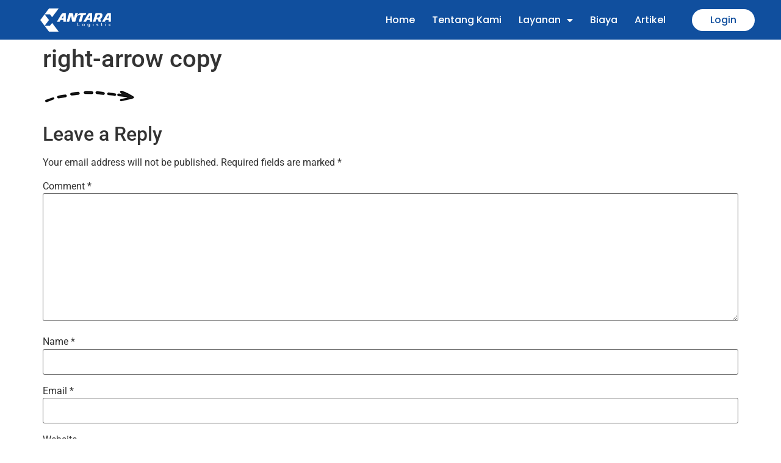

--- FILE ---
content_type: text/html; charset=UTF-8
request_url: https://antaralogistic.com/peluang-bisnis-jasa-import/right-arrow-copy/
body_size: 26465
content:
<!doctype html>
<html dir="ltr" lang="en-US" prefix="og: https://ogp.me/ns#">
<head>
	<meta charset="UTF-8">
	<meta name="viewport" content="width=device-width, initial-scale=1">
	<link rel="profile" href="https://gmpg.org/xfn/11">
	<title>right-arrow copy |</title>
	<style>img:is([sizes="auto" i], [sizes^="auto," i]) { contain-intrinsic-size: 3000px 1500px }</style>
	
		<!-- All in One SEO 4.8.1.1 - aioseo.com -->
	<meta name="robots" content="max-image-preview:large" />
	<meta name="google-site-verification" content="Abt_MzDXsiGPOcH3KczJ-jQcHalXwa_rIe2SufZ7Qjw" />
	<link rel="canonical" href="https://antaralogistic.com/peluang-bisnis-jasa-import/right-arrow-copy/" />
	<meta name="generator" content="All in One SEO (AIOSEO) 4.8.1.1" />
		<meta property="og:locale" content="en_US" />
		<meta property="og:site_name" content="|" />
		<meta property="og:type" content="article" />
		<meta property="og:title" content="right-arrow copy |" />
		<meta property="og:url" content="https://antaralogistic.com/peluang-bisnis-jasa-import/right-arrow-copy/" />
		<meta property="article:published_time" content="2023-03-07T05:26:38+00:00" />
		<meta property="article:modified_time" content="2023-03-07T05:27:22+00:00" />
		<meta name="twitter:card" content="summary" />
		<meta name="twitter:title" content="right-arrow copy |" />
		<script type="application/ld+json" class="aioseo-schema">
			{"@context":"https:\/\/schema.org","@graph":[{"@type":"BreadcrumbList","@id":"https:\/\/antaralogistic.com\/peluang-bisnis-jasa-import\/right-arrow-copy\/#breadcrumblist","itemListElement":[{"@type":"ListItem","@id":"https:\/\/antaralogistic.com\/#listItem","position":1,"name":"Home","item":"https:\/\/antaralogistic.com\/","nextItem":{"@type":"ListItem","@id":"https:\/\/antaralogistic.com\/peluang-bisnis-jasa-import\/right-arrow-copy\/#listItem","name":"right-arrow copy"}},{"@type":"ListItem","@id":"https:\/\/antaralogistic.com\/peluang-bisnis-jasa-import\/right-arrow-copy\/#listItem","position":2,"name":"right-arrow copy","previousItem":{"@type":"ListItem","@id":"https:\/\/antaralogistic.com\/#listItem","name":"Home"}}]},{"@type":"ItemPage","@id":"https:\/\/antaralogistic.com\/peluang-bisnis-jasa-import\/right-arrow-copy\/#itempage","url":"https:\/\/antaralogistic.com\/peluang-bisnis-jasa-import\/right-arrow-copy\/","name":"right-arrow copy |","inLanguage":"en-US","isPartOf":{"@id":"https:\/\/antaralogistic.com\/#website"},"breadcrumb":{"@id":"https:\/\/antaralogistic.com\/peluang-bisnis-jasa-import\/right-arrow-copy\/#breadcrumblist"},"author":{"@id":"https:\/\/antaralogistic.com\/author\/antara132\/#author"},"creator":{"@id":"https:\/\/antaralogistic.com\/author\/antara132\/#author"},"datePublished":"2023-03-07T05:26:38+00:00","dateModified":"2023-03-07T05:27:22+00:00"},{"@type":"Organization","@id":"https:\/\/antaralogistic.com\/#organization","url":"https:\/\/antaralogistic.com\/"},{"@type":"Person","@id":"https:\/\/antaralogistic.com\/author\/antara132\/#author","url":"https:\/\/antaralogistic.com\/author\/antara132\/","name":"antara132","image":{"@type":"ImageObject","@id":"https:\/\/antaralogistic.com\/peluang-bisnis-jasa-import\/right-arrow-copy\/#authorImage","url":"https:\/\/secure.gravatar.com\/avatar\/1e3b0d6f51bc7e457a6ee76ec67b15fbb93cc9ebcc21ae9c80257ce224e0f12a?s=96&d=mm&r=g","width":96,"height":96,"caption":"antara132"}},{"@type":"WebSite","@id":"https:\/\/antaralogistic.com\/#website","url":"https:\/\/antaralogistic.com\/","name":"Antara Logistic","inLanguage":"en-US","publisher":{"@id":"https:\/\/antaralogistic.com\/#organization"}}]}
		</script>
		<!-- All in One SEO -->

<link rel="alternate" type="application/rss+xml" title=" &raquo; Feed" href="https://antaralogistic.com/feed/" />
<link rel="alternate" type="application/rss+xml" title=" &raquo; Comments Feed" href="https://antaralogistic.com/comments/feed/" />
<link rel="alternate" type="application/rss+xml" title=" &raquo; right-arrow copy Comments Feed" href="https://antaralogistic.com/peluang-bisnis-jasa-import/right-arrow-copy/feed/" />
		<!-- This site uses the Google Analytics by ExactMetrics plugin v8.4.1 - Using Analytics tracking - https://www.exactmetrics.com/ -->
		<!-- Note: ExactMetrics is not currently configured on this site. The site owner needs to authenticate with Google Analytics in the ExactMetrics settings panel. -->
					<!-- No tracking code set -->
				<!-- / Google Analytics by ExactMetrics -->
		<script>
window._wpemojiSettings = {"baseUrl":"https:\/\/s.w.org\/images\/core\/emoji\/16.0.1\/72x72\/","ext":".png","svgUrl":"https:\/\/s.w.org\/images\/core\/emoji\/16.0.1\/svg\/","svgExt":".svg","source":{"concatemoji":"https:\/\/antaralogistic.com\/wp-includes\/js\/wp-emoji-release.min.js?ver=6.8.3"}};
/*! This file is auto-generated */
!function(s,n){var o,i,e;function c(e){try{var t={supportTests:e,timestamp:(new Date).valueOf()};sessionStorage.setItem(o,JSON.stringify(t))}catch(e){}}function p(e,t,n){e.clearRect(0,0,e.canvas.width,e.canvas.height),e.fillText(t,0,0);var t=new Uint32Array(e.getImageData(0,0,e.canvas.width,e.canvas.height).data),a=(e.clearRect(0,0,e.canvas.width,e.canvas.height),e.fillText(n,0,0),new Uint32Array(e.getImageData(0,0,e.canvas.width,e.canvas.height).data));return t.every(function(e,t){return e===a[t]})}function u(e,t){e.clearRect(0,0,e.canvas.width,e.canvas.height),e.fillText(t,0,0);for(var n=e.getImageData(16,16,1,1),a=0;a<n.data.length;a++)if(0!==n.data[a])return!1;return!0}function f(e,t,n,a){switch(t){case"flag":return n(e,"\ud83c\udff3\ufe0f\u200d\u26a7\ufe0f","\ud83c\udff3\ufe0f\u200b\u26a7\ufe0f")?!1:!n(e,"\ud83c\udde8\ud83c\uddf6","\ud83c\udde8\u200b\ud83c\uddf6")&&!n(e,"\ud83c\udff4\udb40\udc67\udb40\udc62\udb40\udc65\udb40\udc6e\udb40\udc67\udb40\udc7f","\ud83c\udff4\u200b\udb40\udc67\u200b\udb40\udc62\u200b\udb40\udc65\u200b\udb40\udc6e\u200b\udb40\udc67\u200b\udb40\udc7f");case"emoji":return!a(e,"\ud83e\udedf")}return!1}function g(e,t,n,a){var r="undefined"!=typeof WorkerGlobalScope&&self instanceof WorkerGlobalScope?new OffscreenCanvas(300,150):s.createElement("canvas"),o=r.getContext("2d",{willReadFrequently:!0}),i=(o.textBaseline="top",o.font="600 32px Arial",{});return e.forEach(function(e){i[e]=t(o,e,n,a)}),i}function t(e){var t=s.createElement("script");t.src=e,t.defer=!0,s.head.appendChild(t)}"undefined"!=typeof Promise&&(o="wpEmojiSettingsSupports",i=["flag","emoji"],n.supports={everything:!0,everythingExceptFlag:!0},e=new Promise(function(e){s.addEventListener("DOMContentLoaded",e,{once:!0})}),new Promise(function(t){var n=function(){try{var e=JSON.parse(sessionStorage.getItem(o));if("object"==typeof e&&"number"==typeof e.timestamp&&(new Date).valueOf()<e.timestamp+604800&&"object"==typeof e.supportTests)return e.supportTests}catch(e){}return null}();if(!n){if("undefined"!=typeof Worker&&"undefined"!=typeof OffscreenCanvas&&"undefined"!=typeof URL&&URL.createObjectURL&&"undefined"!=typeof Blob)try{var e="postMessage("+g.toString()+"("+[JSON.stringify(i),f.toString(),p.toString(),u.toString()].join(",")+"));",a=new Blob([e],{type:"text/javascript"}),r=new Worker(URL.createObjectURL(a),{name:"wpTestEmojiSupports"});return void(r.onmessage=function(e){c(n=e.data),r.terminate(),t(n)})}catch(e){}c(n=g(i,f,p,u))}t(n)}).then(function(e){for(var t in e)n.supports[t]=e[t],n.supports.everything=n.supports.everything&&n.supports[t],"flag"!==t&&(n.supports.everythingExceptFlag=n.supports.everythingExceptFlag&&n.supports[t]);n.supports.everythingExceptFlag=n.supports.everythingExceptFlag&&!n.supports.flag,n.DOMReady=!1,n.readyCallback=function(){n.DOMReady=!0}}).then(function(){return e}).then(function(){var e;n.supports.everything||(n.readyCallback(),(e=n.source||{}).concatemoji?t(e.concatemoji):e.wpemoji&&e.twemoji&&(t(e.twemoji),t(e.wpemoji)))}))}((window,document),window._wpemojiSettings);
</script>
<style id='wp-emoji-styles-inline-css'>

	img.wp-smiley, img.emoji {
		display: inline !important;
		border: none !important;
		box-shadow: none !important;
		height: 1em !important;
		width: 1em !important;
		margin: 0 0.07em !important;
		vertical-align: -0.1em !important;
		background: none !important;
		padding: 0 !important;
	}
</style>
<link rel='stylesheet' id='wp-block-library-css' href='https://antaralogistic.com/wp-includes/css/dist/block-library/style.min.css?ver=6.8.3' media='all' />
<style id='joinchat-button-style-inline-css'>
.wp-block-joinchat-button{border:none!important;text-align:center}.wp-block-joinchat-button figure{display:table;margin:0 auto;padding:0}.wp-block-joinchat-button figcaption{font:normal normal 400 .6em/2em var(--wp--preset--font-family--system-font,sans-serif);margin:0;padding:0}.wp-block-joinchat-button .joinchat-button__qr{background-color:#fff;border:6px solid #25d366;border-radius:30px;box-sizing:content-box;display:block;height:200px;margin:auto;overflow:hidden;padding:10px;width:200px}.wp-block-joinchat-button .joinchat-button__qr canvas,.wp-block-joinchat-button .joinchat-button__qr img{display:block;margin:auto}.wp-block-joinchat-button .joinchat-button__link{align-items:center;background-color:#25d366;border:6px solid #25d366;border-radius:30px;display:inline-flex;flex-flow:row nowrap;justify-content:center;line-height:1.25em;margin:0 auto;text-decoration:none}.wp-block-joinchat-button .joinchat-button__link:before{background:transparent var(--joinchat-ico) no-repeat center;background-size:100%;content:"";display:block;height:1.5em;margin:-.75em .75em -.75em 0;width:1.5em}.wp-block-joinchat-button figure+.joinchat-button__link{margin-top:10px}@media (orientation:landscape)and (min-height:481px),(orientation:portrait)and (min-width:481px){.wp-block-joinchat-button.joinchat-button--qr-only figure+.joinchat-button__link{display:none}}@media (max-width:480px),(orientation:landscape)and (max-height:480px){.wp-block-joinchat-button figure{display:none}}

</style>
<style id='global-styles-inline-css'>
:root{--wp--preset--aspect-ratio--square: 1;--wp--preset--aspect-ratio--4-3: 4/3;--wp--preset--aspect-ratio--3-4: 3/4;--wp--preset--aspect-ratio--3-2: 3/2;--wp--preset--aspect-ratio--2-3: 2/3;--wp--preset--aspect-ratio--16-9: 16/9;--wp--preset--aspect-ratio--9-16: 9/16;--wp--preset--color--black: #000000;--wp--preset--color--cyan-bluish-gray: #abb8c3;--wp--preset--color--white: #ffffff;--wp--preset--color--pale-pink: #f78da7;--wp--preset--color--vivid-red: #cf2e2e;--wp--preset--color--luminous-vivid-orange: #ff6900;--wp--preset--color--luminous-vivid-amber: #fcb900;--wp--preset--color--light-green-cyan: #7bdcb5;--wp--preset--color--vivid-green-cyan: #00d084;--wp--preset--color--pale-cyan-blue: #8ed1fc;--wp--preset--color--vivid-cyan-blue: #0693e3;--wp--preset--color--vivid-purple: #9b51e0;--wp--preset--gradient--vivid-cyan-blue-to-vivid-purple: linear-gradient(135deg,rgba(6,147,227,1) 0%,rgb(155,81,224) 100%);--wp--preset--gradient--light-green-cyan-to-vivid-green-cyan: linear-gradient(135deg,rgb(122,220,180) 0%,rgb(0,208,130) 100%);--wp--preset--gradient--luminous-vivid-amber-to-luminous-vivid-orange: linear-gradient(135deg,rgba(252,185,0,1) 0%,rgba(255,105,0,1) 100%);--wp--preset--gradient--luminous-vivid-orange-to-vivid-red: linear-gradient(135deg,rgba(255,105,0,1) 0%,rgb(207,46,46) 100%);--wp--preset--gradient--very-light-gray-to-cyan-bluish-gray: linear-gradient(135deg,rgb(238,238,238) 0%,rgb(169,184,195) 100%);--wp--preset--gradient--cool-to-warm-spectrum: linear-gradient(135deg,rgb(74,234,220) 0%,rgb(151,120,209) 20%,rgb(207,42,186) 40%,rgb(238,44,130) 60%,rgb(251,105,98) 80%,rgb(254,248,76) 100%);--wp--preset--gradient--blush-light-purple: linear-gradient(135deg,rgb(255,206,236) 0%,rgb(152,150,240) 100%);--wp--preset--gradient--blush-bordeaux: linear-gradient(135deg,rgb(254,205,165) 0%,rgb(254,45,45) 50%,rgb(107,0,62) 100%);--wp--preset--gradient--luminous-dusk: linear-gradient(135deg,rgb(255,203,112) 0%,rgb(199,81,192) 50%,rgb(65,88,208) 100%);--wp--preset--gradient--pale-ocean: linear-gradient(135deg,rgb(255,245,203) 0%,rgb(182,227,212) 50%,rgb(51,167,181) 100%);--wp--preset--gradient--electric-grass: linear-gradient(135deg,rgb(202,248,128) 0%,rgb(113,206,126) 100%);--wp--preset--gradient--midnight: linear-gradient(135deg,rgb(2,3,129) 0%,rgb(40,116,252) 100%);--wp--preset--font-size--small: 13px;--wp--preset--font-size--medium: 20px;--wp--preset--font-size--large: 36px;--wp--preset--font-size--x-large: 42px;--wp--preset--spacing--20: 0.44rem;--wp--preset--spacing--30: 0.67rem;--wp--preset--spacing--40: 1rem;--wp--preset--spacing--50: 1.5rem;--wp--preset--spacing--60: 2.25rem;--wp--preset--spacing--70: 3.38rem;--wp--preset--spacing--80: 5.06rem;--wp--preset--shadow--natural: 6px 6px 9px rgba(0, 0, 0, 0.2);--wp--preset--shadow--deep: 12px 12px 50px rgba(0, 0, 0, 0.4);--wp--preset--shadow--sharp: 6px 6px 0px rgba(0, 0, 0, 0.2);--wp--preset--shadow--outlined: 6px 6px 0px -3px rgba(255, 255, 255, 1), 6px 6px rgba(0, 0, 0, 1);--wp--preset--shadow--crisp: 6px 6px 0px rgba(0, 0, 0, 1);}:root { --wp--style--global--content-size: 800px;--wp--style--global--wide-size: 1200px; }:where(body) { margin: 0; }.wp-site-blocks > .alignleft { float: left; margin-right: 2em; }.wp-site-blocks > .alignright { float: right; margin-left: 2em; }.wp-site-blocks > .aligncenter { justify-content: center; margin-left: auto; margin-right: auto; }:where(.wp-site-blocks) > * { margin-block-start: 24px; margin-block-end: 0; }:where(.wp-site-blocks) > :first-child { margin-block-start: 0; }:where(.wp-site-blocks) > :last-child { margin-block-end: 0; }:root { --wp--style--block-gap: 24px; }:root :where(.is-layout-flow) > :first-child{margin-block-start: 0;}:root :where(.is-layout-flow) > :last-child{margin-block-end: 0;}:root :where(.is-layout-flow) > *{margin-block-start: 24px;margin-block-end: 0;}:root :where(.is-layout-constrained) > :first-child{margin-block-start: 0;}:root :where(.is-layout-constrained) > :last-child{margin-block-end: 0;}:root :where(.is-layout-constrained) > *{margin-block-start: 24px;margin-block-end: 0;}:root :where(.is-layout-flex){gap: 24px;}:root :where(.is-layout-grid){gap: 24px;}.is-layout-flow > .alignleft{float: left;margin-inline-start: 0;margin-inline-end: 2em;}.is-layout-flow > .alignright{float: right;margin-inline-start: 2em;margin-inline-end: 0;}.is-layout-flow > .aligncenter{margin-left: auto !important;margin-right: auto !important;}.is-layout-constrained > .alignleft{float: left;margin-inline-start: 0;margin-inline-end: 2em;}.is-layout-constrained > .alignright{float: right;margin-inline-start: 2em;margin-inline-end: 0;}.is-layout-constrained > .aligncenter{margin-left: auto !important;margin-right: auto !important;}.is-layout-constrained > :where(:not(.alignleft):not(.alignright):not(.alignfull)){max-width: var(--wp--style--global--content-size);margin-left: auto !important;margin-right: auto !important;}.is-layout-constrained > .alignwide{max-width: var(--wp--style--global--wide-size);}body .is-layout-flex{display: flex;}.is-layout-flex{flex-wrap: wrap;align-items: center;}.is-layout-flex > :is(*, div){margin: 0;}body .is-layout-grid{display: grid;}.is-layout-grid > :is(*, div){margin: 0;}body{padding-top: 0px;padding-right: 0px;padding-bottom: 0px;padding-left: 0px;}a:where(:not(.wp-element-button)){text-decoration: underline;}:root :where(.wp-element-button, .wp-block-button__link){background-color: #32373c;border-width: 0;color: #fff;font-family: inherit;font-size: inherit;line-height: inherit;padding: calc(0.667em + 2px) calc(1.333em + 2px);text-decoration: none;}.has-black-color{color: var(--wp--preset--color--black) !important;}.has-cyan-bluish-gray-color{color: var(--wp--preset--color--cyan-bluish-gray) !important;}.has-white-color{color: var(--wp--preset--color--white) !important;}.has-pale-pink-color{color: var(--wp--preset--color--pale-pink) !important;}.has-vivid-red-color{color: var(--wp--preset--color--vivid-red) !important;}.has-luminous-vivid-orange-color{color: var(--wp--preset--color--luminous-vivid-orange) !important;}.has-luminous-vivid-amber-color{color: var(--wp--preset--color--luminous-vivid-amber) !important;}.has-light-green-cyan-color{color: var(--wp--preset--color--light-green-cyan) !important;}.has-vivid-green-cyan-color{color: var(--wp--preset--color--vivid-green-cyan) !important;}.has-pale-cyan-blue-color{color: var(--wp--preset--color--pale-cyan-blue) !important;}.has-vivid-cyan-blue-color{color: var(--wp--preset--color--vivid-cyan-blue) !important;}.has-vivid-purple-color{color: var(--wp--preset--color--vivid-purple) !important;}.has-black-background-color{background-color: var(--wp--preset--color--black) !important;}.has-cyan-bluish-gray-background-color{background-color: var(--wp--preset--color--cyan-bluish-gray) !important;}.has-white-background-color{background-color: var(--wp--preset--color--white) !important;}.has-pale-pink-background-color{background-color: var(--wp--preset--color--pale-pink) !important;}.has-vivid-red-background-color{background-color: var(--wp--preset--color--vivid-red) !important;}.has-luminous-vivid-orange-background-color{background-color: var(--wp--preset--color--luminous-vivid-orange) !important;}.has-luminous-vivid-amber-background-color{background-color: var(--wp--preset--color--luminous-vivid-amber) !important;}.has-light-green-cyan-background-color{background-color: var(--wp--preset--color--light-green-cyan) !important;}.has-vivid-green-cyan-background-color{background-color: var(--wp--preset--color--vivid-green-cyan) !important;}.has-pale-cyan-blue-background-color{background-color: var(--wp--preset--color--pale-cyan-blue) !important;}.has-vivid-cyan-blue-background-color{background-color: var(--wp--preset--color--vivid-cyan-blue) !important;}.has-vivid-purple-background-color{background-color: var(--wp--preset--color--vivid-purple) !important;}.has-black-border-color{border-color: var(--wp--preset--color--black) !important;}.has-cyan-bluish-gray-border-color{border-color: var(--wp--preset--color--cyan-bluish-gray) !important;}.has-white-border-color{border-color: var(--wp--preset--color--white) !important;}.has-pale-pink-border-color{border-color: var(--wp--preset--color--pale-pink) !important;}.has-vivid-red-border-color{border-color: var(--wp--preset--color--vivid-red) !important;}.has-luminous-vivid-orange-border-color{border-color: var(--wp--preset--color--luminous-vivid-orange) !important;}.has-luminous-vivid-amber-border-color{border-color: var(--wp--preset--color--luminous-vivid-amber) !important;}.has-light-green-cyan-border-color{border-color: var(--wp--preset--color--light-green-cyan) !important;}.has-vivid-green-cyan-border-color{border-color: var(--wp--preset--color--vivid-green-cyan) !important;}.has-pale-cyan-blue-border-color{border-color: var(--wp--preset--color--pale-cyan-blue) !important;}.has-vivid-cyan-blue-border-color{border-color: var(--wp--preset--color--vivid-cyan-blue) !important;}.has-vivid-purple-border-color{border-color: var(--wp--preset--color--vivid-purple) !important;}.has-vivid-cyan-blue-to-vivid-purple-gradient-background{background: var(--wp--preset--gradient--vivid-cyan-blue-to-vivid-purple) !important;}.has-light-green-cyan-to-vivid-green-cyan-gradient-background{background: var(--wp--preset--gradient--light-green-cyan-to-vivid-green-cyan) !important;}.has-luminous-vivid-amber-to-luminous-vivid-orange-gradient-background{background: var(--wp--preset--gradient--luminous-vivid-amber-to-luminous-vivid-orange) !important;}.has-luminous-vivid-orange-to-vivid-red-gradient-background{background: var(--wp--preset--gradient--luminous-vivid-orange-to-vivid-red) !important;}.has-very-light-gray-to-cyan-bluish-gray-gradient-background{background: var(--wp--preset--gradient--very-light-gray-to-cyan-bluish-gray) !important;}.has-cool-to-warm-spectrum-gradient-background{background: var(--wp--preset--gradient--cool-to-warm-spectrum) !important;}.has-blush-light-purple-gradient-background{background: var(--wp--preset--gradient--blush-light-purple) !important;}.has-blush-bordeaux-gradient-background{background: var(--wp--preset--gradient--blush-bordeaux) !important;}.has-luminous-dusk-gradient-background{background: var(--wp--preset--gradient--luminous-dusk) !important;}.has-pale-ocean-gradient-background{background: var(--wp--preset--gradient--pale-ocean) !important;}.has-electric-grass-gradient-background{background: var(--wp--preset--gradient--electric-grass) !important;}.has-midnight-gradient-background{background: var(--wp--preset--gradient--midnight) !important;}.has-small-font-size{font-size: var(--wp--preset--font-size--small) !important;}.has-medium-font-size{font-size: var(--wp--preset--font-size--medium) !important;}.has-large-font-size{font-size: var(--wp--preset--font-size--large) !important;}.has-x-large-font-size{font-size: var(--wp--preset--font-size--x-large) !important;}
:root :where(.wp-block-pullquote){font-size: 1.5em;line-height: 1.6;}
</style>
<link rel='stylesheet' id='contact-form-7-css' href='https://antaralogistic.com/wp-content/plugins/contact-form-7/includes/css/styles.css?ver=6.0.6' media='all' />
<style id='hide_field_class_style-inline-css'>
.cfef-hidden {
					 display: none !important;
			 }
</style>
<link rel='stylesheet' id='eae-css-css' href='https://antaralogistic.com/wp-content/plugins/addon-elements-for-elementor-page-builder/assets/css/eae.min.css?ver=1.14' media='all' />
<link rel='stylesheet' id='eae-peel-css-css' href='https://antaralogistic.com/wp-content/plugins/addon-elements-for-elementor-page-builder/assets/lib/peel/peel.css?ver=1.14' media='all' />
<link rel='stylesheet' id='font-awesome-4-shim-css' href='https://antaralogistic.com/wp-content/plugins/elementor/assets/lib/font-awesome/css/v4-shims.min.css?ver=1.0' media='all' />
<link rel='stylesheet' id='font-awesome-5-all-css' href='https://antaralogistic.com/wp-content/plugins/elementor/assets/lib/font-awesome/css/all.min.css?ver=1.0' media='all' />
<link rel='stylesheet' id='vegas-css-css' href='https://antaralogistic.com/wp-content/plugins/addon-elements-for-elementor-page-builder/assets/lib/vegas/vegas.min.css?ver=2.4.0' media='all' />
<link rel='stylesheet' id='htbbootstrap-css' href='https://antaralogistic.com/wp-content/plugins/ht-mega-for-elementor/assets/css/htbbootstrap.css?ver=2.8.5' media='all' />
<link rel='stylesheet' id='font-awesome-css' href='https://antaralogistic.com/wp-content/plugins/elementor/assets/lib/font-awesome/css/font-awesome.min.css?ver=4.7.0' media='all' />
<link rel='stylesheet' id='htmega-animation-css' href='https://antaralogistic.com/wp-content/plugins/ht-mega-for-elementor/assets/css/animation.css?ver=2.8.5' media='all' />
<link rel='stylesheet' id='htmega-keyframes-css' href='https://antaralogistic.com/wp-content/plugins/ht-mega-for-elementor/assets/css/htmega-keyframes.css?ver=2.8.5' media='all' />
<link rel='stylesheet' id='htmega-global-style-min-css' href='https://antaralogistic.com/wp-content/plugins/ht-mega-for-elementor/assets/css/htmega-global-style.min.css?ver=2.8.5' media='all' />
<link rel='stylesheet' id='hello-elementor-css' href='https://antaralogistic.com/wp-content/themes/hello-elementor/style.min.css?ver=3.3.0' media='all' />
<link rel='stylesheet' id='hello-elementor-theme-style-css' href='https://antaralogistic.com/wp-content/themes/hello-elementor/theme.min.css?ver=3.3.0' media='all' />
<link rel='stylesheet' id='hello-elementor-header-footer-css' href='https://antaralogistic.com/wp-content/themes/hello-elementor/header-footer.min.css?ver=3.3.0' media='all' />
<link rel='stylesheet' id='eef-frontend-style-css' href='https://antaralogistic.com/wp-content/plugins/extensions-for-elementor-form/assets/css/style.min.css?ver=2.4.4' media='all' />
<link rel='stylesheet' id='elementor-frontend-css' href='https://antaralogistic.com/wp-content/plugins/elementor/assets/css/frontend.min.css?ver=3.34.1' media='all' />
<link rel='stylesheet' id='widget-image-css' href='https://antaralogistic.com/wp-content/plugins/elementor/assets/css/widget-image.min.css?ver=3.34.1' media='all' />
<link rel='stylesheet' id='widget-nav-menu-css' href='https://antaralogistic.com/wp-content/plugins/elementor-pro/assets/css/widget-nav-menu.min.css?ver=3.31.2' media='all' />
<link rel='stylesheet' id='widget-heading-css' href='https://antaralogistic.com/wp-content/plugins/elementor/assets/css/widget-heading.min.css?ver=3.34.1' media='all' />
<link rel='stylesheet' id='widget-icon-list-css' href='https://antaralogistic.com/wp-content/plugins/elementor/assets/css/widget-icon-list.min.css?ver=3.34.1' media='all' />
<link rel='stylesheet' id='widget-icon-box-css' href='https://antaralogistic.com/wp-content/plugins/elementor/assets/css/widget-icon-box.min.css?ver=3.34.1' media='all' />
<link rel='stylesheet' id='widget-image-box-css' href='https://antaralogistic.com/wp-content/plugins/elementor/assets/css/widget-image-box.min.css?ver=3.34.1' media='all' />
<link rel='stylesheet' id='elementor-icons-css' href='https://antaralogistic.com/wp-content/plugins/elementor/assets/lib/eicons/css/elementor-icons.min.css?ver=5.45.0' media='all' />
<link rel='stylesheet' id='elementor-post-1169-css' href='https://antaralogistic.com/wp-content/uploads/elementor/css/post-1169.css?ver=1768297098' media='all' />
<link rel='stylesheet' id='elementor-post-5676-css' href='https://antaralogistic.com/wp-content/uploads/elementor/css/post-5676.css?ver=1768297099' media='all' />
<link rel='stylesheet' id='elementor-post-5674-css' href='https://antaralogistic.com/wp-content/uploads/elementor/css/post-5674.css?ver=1768297099' media='all' />
<style id='akismet-widget-style-inline-css'>

			.a-stats {
				--akismet-color-mid-green: #357b49;
				--akismet-color-white: #fff;
				--akismet-color-light-grey: #f6f7f7;

				max-width: 350px;
				width: auto;
			}

			.a-stats * {
				all: unset;
				box-sizing: border-box;
			}

			.a-stats strong {
				font-weight: 600;
			}

			.a-stats a.a-stats__link,
			.a-stats a.a-stats__link:visited,
			.a-stats a.a-stats__link:active {
				background: var(--akismet-color-mid-green);
				border: none;
				box-shadow: none;
				border-radius: 8px;
				color: var(--akismet-color-white);
				cursor: pointer;
				display: block;
				font-family: -apple-system, BlinkMacSystemFont, 'Segoe UI', 'Roboto', 'Oxygen-Sans', 'Ubuntu', 'Cantarell', 'Helvetica Neue', sans-serif;
				font-weight: 500;
				padding: 12px;
				text-align: center;
				text-decoration: none;
				transition: all 0.2s ease;
			}

			/* Extra specificity to deal with TwentyTwentyOne focus style */
			.widget .a-stats a.a-stats__link:focus {
				background: var(--akismet-color-mid-green);
				color: var(--akismet-color-white);
				text-decoration: none;
			}

			.a-stats a.a-stats__link:hover {
				filter: brightness(110%);
				box-shadow: 0 4px 12px rgba(0, 0, 0, 0.06), 0 0 2px rgba(0, 0, 0, 0.16);
			}

			.a-stats .count {
				color: var(--akismet-color-white);
				display: block;
				font-size: 1.5em;
				line-height: 1.4;
				padding: 0 13px;
				white-space: nowrap;
			}
		
</style>
<link rel='stylesheet' id='newsletter-css' href='https://antaralogistic.com/wp-content/plugins/newsletter/style.css?ver=8.7.7' media='all' />
<link rel='stylesheet' id='ecs-styles-css' href='https://antaralogistic.com/wp-content/plugins/ele-custom-skin/assets/css/ecs-style.css?ver=3.1.9' media='all' />
<link rel='stylesheet' id='elementor-post-5668-css' href='https://antaralogistic.com/wp-content/uploads/elementor/css/post-5668.css?ver=1637769054' media='all' />
<link rel='stylesheet' id='elementor-gf-local-roboto-css' href='https://antaralogistic.com/wp-content/uploads/elementor/google-fonts/css/roboto.css?ver=1744790152' media='all' />
<link rel='stylesheet' id='elementor-gf-local-robotoslab-css' href='https://antaralogistic.com/wp-content/uploads/elementor/google-fonts/css/robotoslab.css?ver=1744790154' media='all' />
<link rel='stylesheet' id='elementor-gf-local-poppins-css' href='https://antaralogistic.com/wp-content/uploads/elementor/google-fonts/css/poppins.css?ver=1744790155' media='all' />
<link rel='stylesheet' id='elementor-icons-shared-0-css' href='https://antaralogistic.com/wp-content/plugins/elementor/assets/lib/font-awesome/css/fontawesome.min.css?ver=5.15.3' media='all' />
<link rel='stylesheet' id='elementor-icons-fa-solid-css' href='https://antaralogistic.com/wp-content/plugins/elementor/assets/lib/font-awesome/css/solid.min.css?ver=5.15.3' media='all' />
<link rel='stylesheet' id='elementor-icons-fa-regular-css' href='https://antaralogistic.com/wp-content/plugins/elementor/assets/lib/font-awesome/css/regular.min.css?ver=5.15.3' media='all' />
<link rel='stylesheet' id='elementor-icons-fa-brands-css' href='https://antaralogistic.com/wp-content/plugins/elementor/assets/lib/font-awesome/css/brands.min.css?ver=5.15.3' media='all' />
<script src="https://antaralogistic.com/wp-includes/js/jquery/jquery.min.js?ver=3.7.1" id="jquery-core-js"></script>
<script src="https://antaralogistic.com/wp-includes/js/jquery/jquery-migrate.min.js?ver=3.4.1" id="jquery-migrate-js"></script>
<script src="https://antaralogistic.com/wp-content/plugins/addon-elements-for-elementor-page-builder/assets/js/iconHelper.js?ver=1.0" id="eae-iconHelper-js"></script>
<script id="ecs_ajax_load-js-extra">
var ecs_ajax_params = {"ajaxurl":"https:\/\/antaralogistic.com\/wp-admin\/admin-ajax.php","posts":"{\"page\":0,\"pagename\":\"right-arrow-copy\",\"error\":\"\",\"m\":\"\",\"p\":9805,\"post_parent\":\"\",\"subpost\":\"\",\"subpost_id\":\"\",\"attachment\":\"\",\"attachment_id\":9805,\"name\":\"right-arrow-copy\",\"page_id\":0,\"second\":\"\",\"minute\":\"\",\"hour\":\"\",\"day\":0,\"monthnum\":0,\"year\":0,\"w\":0,\"category_name\":\"\",\"tag\":\"\",\"cat\":\"\",\"tag_id\":\"\",\"author\":\"\",\"author_name\":\"\",\"feed\":\"\",\"tb\":\"\",\"paged\":0,\"meta_key\":\"\",\"meta_value\":\"\",\"preview\":\"\",\"s\":\"\",\"sentence\":\"\",\"title\":\"\",\"fields\":\"all\",\"menu_order\":\"\",\"embed\":\"\",\"category__in\":[],\"category__not_in\":[],\"category__and\":[],\"post__in\":[],\"post__not_in\":[],\"post_name__in\":[],\"tag__in\":[],\"tag__not_in\":[],\"tag__and\":[],\"tag_slug__in\":[],\"tag_slug__and\":[],\"post_parent__in\":[],\"post_parent__not_in\":[],\"author__in\":[],\"author__not_in\":[],\"search_columns\":[],\"ignore_sticky_posts\":false,\"suppress_filters\":false,\"cache_results\":true,\"update_post_term_cache\":true,\"update_menu_item_cache\":false,\"lazy_load_term_meta\":true,\"update_post_meta_cache\":true,\"post_type\":\"attachment\",\"posts_per_page\":8,\"nopaging\":false,\"comments_per_page\":\"50\",\"no_found_rows\":false,\"order\":\"DESC\"}"};
</script>
<script src="https://antaralogistic.com/wp-content/plugins/ele-custom-skin/assets/js/ecs_ajax_pagination.js?ver=3.1.9" id="ecs_ajax_load-js"></script>
<script src="https://antaralogistic.com/wp-content/plugins/ele-custom-skin/assets/js/ecs.js?ver=3.1.9" id="ecs-script-js"></script>
<link rel="https://api.w.org/" href="https://antaralogistic.com/wp-json/" /><link rel="alternate" title="JSON" type="application/json" href="https://antaralogistic.com/wp-json/wp/v2/media/9805" /><link rel="EditURI" type="application/rsd+xml" title="RSD" href="https://antaralogistic.com/xmlrpc.php?rsd" />
<meta name="generator" content="WordPress 6.8.3" />
<link rel='shortlink' href='https://antaralogistic.com/?p=9805' />
<link rel="alternate" title="oEmbed (JSON)" type="application/json+oembed" href="https://antaralogistic.com/wp-json/oembed/1.0/embed?url=https%3A%2F%2Fantaralogistic.com%2Fpeluang-bisnis-jasa-import%2Fright-arrow-copy%2F" />
<link rel="alternate" title="oEmbed (XML)" type="text/xml+oembed" href="https://antaralogistic.com/wp-json/oembed/1.0/embed?url=https%3A%2F%2Fantaralogistic.com%2Fpeluang-bisnis-jasa-import%2Fright-arrow-copy%2F&#038;format=xml" />
<!-- start Simple Custom CSS and JS -->
<style>
.fourcargo, .importinaja {
	background:#ffffff;
}</style>
<!-- end Simple Custom CSS and JS -->
<!-- start Simple Custom CSS and JS -->
<style>
@media only screen and (max-width: 600px) {
  .detail{
    padding-left:20px;
    padding-right:20px;
  }
}

@media only screen and (min-width: 600px) {
  .detail{
    padding-left:50px;
    padding-right:40px;
  }
}

</style>
<!-- end Simple Custom CSS and JS -->
<!-- start Simple Custom CSS and JS -->
<style>
.kotak{
  border: 5px solid white;
  border-radius :5px;
}
</style>
<!-- end Simple Custom CSS and JS -->
<!-- start Simple Custom CSS and JS -->
<script>
jQuery(document).ready(function( $ ){
	
	$(".copybtndesktop").click(function() {
	  // copy to cliboard
		const str = document.getElementById('text_copy_desktop').innerText
		const el = document.createElement('textarea')
		el.value = str
		el.setAttribute('readonly', '')
		el.style.position = 'absolute'
		el.style.left = '-9999px'
		document.body.appendChild(el)
		el.select()
		document.execCommand('copy')
		document.body.removeChild(el)
		alert("Copied")
	})
	
	
	//mobile
	  $(".copybtn").click(function() {
	  // copy to cliboard
		const str = document.getElementById('text_copy').innerText
		const el = document.createElement('textarea')
		el.value = str
		el.setAttribute('readonly', '')
		el.style.position = 'absolute'
		el.style.left = '-9999px'
		document.body.appendChild(el)
		el.select()
		document.execCommand('copy')
		document.body.removeChild(el)
		alert("Copied")
	})
  
});
</script>
<!-- end Simple Custom CSS and JS -->
<!-- start Simple Custom CSS and JS -->
<script>
jQuery(document).ready(function( $ ){
   $( "#readmore" ).click(function() {
     	$("#readmore").hide()
     	$(".more").show()
        $("#hidden").show()
     	
   });
  
  $( "#hidden").click(function() {
     	$(".more").hide()
    	$("#hidden").hide()
        $("#readmore").show()
   });
  
  
});</script>
<!-- end Simple Custom CSS and JS -->
<meta name="facebook-domain-verification" content="mwhl0q6ds3lor0xwp0yckapyz53hl1" />

<!-- Meta Pixel Code -->
<script>
  !function(f,b,e,v,n,t,s)
  {if(f.fbq)return;n=f.fbq=function(){n.callMethod?
  n.callMethod.apply(n,arguments):n.queue.push(arguments)};
  if(!f._fbq)f._fbq=n;n.push=n;n.loaded=!0;n.version='2.0';
  n.queue=[];t=b.createElement(e);t.async=!0;
  t.src=v;s=b.getElementsByTagName(e)[0];
  s.parentNode.insertBefore(t,s)}(window, document,'script',
  'https://connect.facebook.net/en_US/fbevents.js');
  fbq('init', '2144956832362621');
  fbq('track', 'PageView');
</script>
<noscript><img height="1" width="1" style="display:none"
  src="https://www.facebook.com/tr?id=2144956832362621&ev=PageView&noscript=1"
/></noscript>
<!-- End Meta Pixel Code -->

<!-- Google Tag Manager -->
<script>(function(w,d,s,l,i){w[l]=w[l]||[];w[l].push({'gtm.start':
new Date().getTime(),event:'gtm.js'});var f=d.getElementsByTagName(s)[0],
j=d.createElement(s),dl=l!='dataLayer'?'&l='+l:'';j.async=true;j.src=
'https://www.googletagmanager.com/gtm.js?id='+i+dl;f.parentNode.insertBefore(j,f);
})(window,document,'script','dataLayer','GTM-W8W7LJ7');</script>
<!-- End Google Tag Manager --><meta name="generator" content="Elementor 3.34.1; features: additional_custom_breakpoints; settings: css_print_method-external, google_font-enabled, font_display-auto">
			<style>
				.e-con.e-parent:nth-of-type(n+4):not(.e-lazyloaded):not(.e-no-lazyload),
				.e-con.e-parent:nth-of-type(n+4):not(.e-lazyloaded):not(.e-no-lazyload) * {
					background-image: none !important;
				}
				@media screen and (max-height: 1024px) {
					.e-con.e-parent:nth-of-type(n+3):not(.e-lazyloaded):not(.e-no-lazyload),
					.e-con.e-parent:nth-of-type(n+3):not(.e-lazyloaded):not(.e-no-lazyload) * {
						background-image: none !important;
					}
				}
				@media screen and (max-height: 640px) {
					.e-con.e-parent:nth-of-type(n+2):not(.e-lazyloaded):not(.e-no-lazyload),
					.e-con.e-parent:nth-of-type(n+2):not(.e-lazyloaded):not(.e-no-lazyload) * {
						background-image: none !important;
					}
				}
			</style>
			<link rel="icon" href="https://antaralogistic.com/wp-content/uploads/2019/11/cropped-antara-logistic-1-192x192-150x150.png" sizes="32x32" />
<link rel="icon" href="https://antaralogistic.com/wp-content/uploads/2019/11/cropped-antara-logistic-1-192x192.png" sizes="192x192" />
<link rel="apple-touch-icon" href="https://antaralogistic.com/wp-content/uploads/2019/11/cropped-antara-logistic-1-192x192.png" />
<meta name="msapplication-TileImage" content="https://antaralogistic.com/wp-content/uploads/2019/11/cropped-antara-logistic-1-192x192.png" />
</head>
<body data-rsssl=1 class="attachment wp-singular attachment-template-default attachmentid-9805 attachment-png wp-embed-responsive wp-theme-hello-elementor theme-default elementor-default elementor-kit-1169">

<!-- Google Tag Manager (noscript) -->
<noscript><iframe src="https://www.googletagmanager.com/ns.html?id=GTM-W8W7LJ7"
height="0" width="0" style="display:none;visibility:hidden"></iframe></noscript>
<!-- End Google Tag Manager (noscript) -->
<a class="skip-link screen-reader-text" href="#content">Skip to content</a>

		<header data-elementor-type="header" data-elementor-id="5676" class="elementor elementor-5676 elementor-location-header" data-elementor-post-type="elementor_library">
					<section class="has_eae_slider elementor-section elementor-top-section elementor-element elementor-element-5ceb520b elementor-hidden-tablet elementor-hidden-mobile elementor-section-full_width elementor-section-height-default elementor-section-height-default" data-id="5ceb520b" data-element_type="section" data-settings="{&quot;background_background&quot;:&quot;classic&quot;}">
						<div class="elementor-container elementor-column-gap-default">
					<div class="has_eae_slider elementor-column elementor-col-33 elementor-top-column elementor-element elementor-element-7b25c3df" data-id="7b25c3df" data-element_type="column">
			<div class="elementor-widget-wrap elementor-element-populated">
						<div class="elementor-element elementor-element-cde3912 elementor-widget elementor-widget-image" data-id="cde3912" data-element_type="widget" data-widget_type="image.default">
				<div class="elementor-widget-container">
																<a href="/">
							<img fetchpriority="high" width="1920" height="750" src="https://antaralogistic.com/wp-content/uploads/2023/03/LOGO-ANTARA.png" class="attachment-full size-full wp-image-9686" alt="" srcset="https://antaralogistic.com/wp-content/uploads/2023/03/LOGO-ANTARA.png 1920w, https://antaralogistic.com/wp-content/uploads/2023/03/LOGO-ANTARA-300x117.png 300w, https://antaralogistic.com/wp-content/uploads/2023/03/LOGO-ANTARA-1024x400.png 1024w, https://antaralogistic.com/wp-content/uploads/2023/03/LOGO-ANTARA-768x300.png 768w, https://antaralogistic.com/wp-content/uploads/2023/03/LOGO-ANTARA-1536x600.png 1536w" sizes="(max-width: 1920px) 100vw, 1920px" />								</a>
															</div>
				</div>
					</div>
		</div>
				<div class="has_eae_slider elementor-column elementor-col-33 elementor-top-column elementor-element elementor-element-5a31a10a" data-id="5a31a10a" data-element_type="column">
			<div class="elementor-widget-wrap elementor-element-populated">
						<div class="elementor-element elementor-element-46aebc2e elementor-nav-menu__align-end elementor-nav-menu--dropdown-tablet elementor-nav-menu__text-align-aside elementor-nav-menu--toggle elementor-nav-menu--burger elementor-widget elementor-widget-nav-menu" data-id="46aebc2e" data-element_type="widget" data-settings="{&quot;layout&quot;:&quot;horizontal&quot;,&quot;submenu_icon&quot;:{&quot;value&quot;:&quot;&lt;i class=\&quot;fas fa-caret-down\&quot;&gt;&lt;\/i&gt;&quot;,&quot;library&quot;:&quot;fa-solid&quot;},&quot;toggle&quot;:&quot;burger&quot;}" data-widget_type="nav-menu.default">
				<div class="elementor-widget-container">
								<nav aria-label="Menu" class="elementor-nav-menu--main elementor-nav-menu__container elementor-nav-menu--layout-horizontal e--pointer-none">
				<ul id="menu-1-46aebc2e" class="elementor-nav-menu"><li class="menu-item menu-item-type-custom menu-item-object-custom menu-item-10240"><a href="/" class="elementor-item">Home</a></li>
<li class="menu-item menu-item-type-post_type menu-item-object-page menu-item-6908"><a href="https://antaralogistic.com/tentang-kami/" class="elementor-item">Tentang Kami</a></li>
<li class="menu-item menu-item-type-custom menu-item-object-custom menu-item-has-children menu-item-12535"><a href="#" class="elementor-item elementor-item-anchor">Layanan</a>
<ul class="sub-menu elementor-nav-menu--dropdown">
	<li class="menu-item menu-item-type-post_type menu-item-object-page menu-item-12208"><a href="https://antaralogistic.com/lcl-china-indonesia/" class="elementor-sub-item">Kargo LCL Laut</a></li>
	<li class="menu-item menu-item-type-post_type menu-item-object-page menu-item-12207"><a href="https://antaralogistic.com/cargo-udara/" class="elementor-sub-item">Kargo LCL Udara</a></li>
	<li class="menu-item menu-item-type-post_type menu-item-object-page menu-item-12206"><a href="https://antaralogistic.com/fcl-china-indonesia/" class="elementor-sub-item">Kargo FCL Laut</a></li>
	<li class="menu-item menu-item-type-post_type menu-item-object-page menu-item-12205"><a href="https://antaralogistic.com/jastip-china/" class="elementor-sub-item">Jasa Beli Barang</a></li>
	<li class="menu-item menu-item-type-post_type menu-item-object-page menu-item-12204"><a href="https://antaralogistic.com/jasa-transfer-rmb/" class="elementor-sub-item">Jasa Transfer RMB</a></li>
</ul>
</li>
<li class="menu-item menu-item-type-custom menu-item-object-custom menu-item-8238"><a href="/biaya/" class="elementor-item">Biaya</a></li>
<li class="menu-item menu-item-type-post_type menu-item-object-page menu-item-8179"><a href="https://antaralogistic.com/artikel/" class="elementor-item">Artikel</a></li>
</ul>			</nav>
					<div class="elementor-menu-toggle" role="button" tabindex="0" aria-label="Menu Toggle" aria-expanded="false">
			<i aria-hidden="true" role="presentation" class="elementor-menu-toggle__icon--open eicon-menu-bar"></i><i aria-hidden="true" role="presentation" class="elementor-menu-toggle__icon--close eicon-close"></i>		</div>
					<nav class="elementor-nav-menu--dropdown elementor-nav-menu__container" aria-hidden="true">
				<ul id="menu-2-46aebc2e" class="elementor-nav-menu"><li class="menu-item menu-item-type-custom menu-item-object-custom menu-item-10240"><a href="/" class="elementor-item" tabindex="-1">Home</a></li>
<li class="menu-item menu-item-type-post_type menu-item-object-page menu-item-6908"><a href="https://antaralogistic.com/tentang-kami/" class="elementor-item" tabindex="-1">Tentang Kami</a></li>
<li class="menu-item menu-item-type-custom menu-item-object-custom menu-item-has-children menu-item-12535"><a href="#" class="elementor-item elementor-item-anchor" tabindex="-1">Layanan</a>
<ul class="sub-menu elementor-nav-menu--dropdown">
	<li class="menu-item menu-item-type-post_type menu-item-object-page menu-item-12208"><a href="https://antaralogistic.com/lcl-china-indonesia/" class="elementor-sub-item" tabindex="-1">Kargo LCL Laut</a></li>
	<li class="menu-item menu-item-type-post_type menu-item-object-page menu-item-12207"><a href="https://antaralogistic.com/cargo-udara/" class="elementor-sub-item" tabindex="-1">Kargo LCL Udara</a></li>
	<li class="menu-item menu-item-type-post_type menu-item-object-page menu-item-12206"><a href="https://antaralogistic.com/fcl-china-indonesia/" class="elementor-sub-item" tabindex="-1">Kargo FCL Laut</a></li>
	<li class="menu-item menu-item-type-post_type menu-item-object-page menu-item-12205"><a href="https://antaralogistic.com/jastip-china/" class="elementor-sub-item" tabindex="-1">Jasa Beli Barang</a></li>
	<li class="menu-item menu-item-type-post_type menu-item-object-page menu-item-12204"><a href="https://antaralogistic.com/jasa-transfer-rmb/" class="elementor-sub-item" tabindex="-1">Jasa Transfer RMB</a></li>
</ul>
</li>
<li class="menu-item menu-item-type-custom menu-item-object-custom menu-item-8238"><a href="/biaya/" class="elementor-item" tabindex="-1">Biaya</a></li>
<li class="menu-item menu-item-type-post_type menu-item-object-page menu-item-8179"><a href="https://antaralogistic.com/artikel/" class="elementor-item" tabindex="-1">Artikel</a></li>
</ul>			</nav>
						</div>
				</div>
					</div>
		</div>
				<div class="has_eae_slider elementor-column elementor-col-33 elementor-top-column elementor-element elementor-element-72968b1" data-id="72968b1" data-element_type="column">
			<div class="elementor-widget-wrap elementor-element-populated">
						<div class="elementor-element elementor-element-c93980f elementor-align-center elementor-widget elementor-widget-button" data-id="c93980f" data-element_type="widget" data-widget_type="button.default">
				<div class="elementor-widget-container">
									<div class="elementor-button-wrapper">
					<a class="elementor-button elementor-button-link elementor-size-sm" href="https://member.antaralogistic.com/" target="_blank">
						<span class="elementor-button-content-wrapper">
									<span class="elementor-button-text">Login</span>
					</span>
					</a>
				</div>
								</div>
				</div>
					</div>
		</div>
					</div>
		</section>
				<section class="has_eae_slider elementor-section elementor-top-section elementor-element elementor-element-101d4809 elementor-hidden-desktop elementor-section-boxed elementor-section-height-default elementor-section-height-default" data-id="101d4809" data-element_type="section" data-settings="{&quot;background_background&quot;:&quot;classic&quot;}">
						<div class="elementor-container elementor-column-gap-default">
					<div class="has_eae_slider elementor-column elementor-col-33 elementor-top-column elementor-element elementor-element-25b8888d" data-id="25b8888d" data-element_type="column">
			<div class="elementor-widget-wrap elementor-element-populated">
						<div class="elementor-element elementor-element-980699a elementor-widget elementor-widget-image" data-id="980699a" data-element_type="widget" data-widget_type="image.default">
				<div class="elementor-widget-container">
																<a href="/">
							<img fetchpriority="high" width="1920" height="750" src="https://antaralogistic.com/wp-content/uploads/2023/03/LOGO-ANTARA.png" class="attachment-full size-full wp-image-9686" alt="" srcset="https://antaralogistic.com/wp-content/uploads/2023/03/LOGO-ANTARA.png 1920w, https://antaralogistic.com/wp-content/uploads/2023/03/LOGO-ANTARA-300x117.png 300w, https://antaralogistic.com/wp-content/uploads/2023/03/LOGO-ANTARA-1024x400.png 1024w, https://antaralogistic.com/wp-content/uploads/2023/03/LOGO-ANTARA-768x300.png 768w, https://antaralogistic.com/wp-content/uploads/2023/03/LOGO-ANTARA-1536x600.png 1536w" sizes="(max-width: 1920px) 100vw, 1920px" />								</a>
															</div>
				</div>
					</div>
		</div>
				<div class="has_eae_slider elementor-column elementor-col-33 elementor-top-column elementor-element elementor-element-1594e7a4" data-id="1594e7a4" data-element_type="column">
			<div class="elementor-widget-wrap elementor-element-populated">
						<div class="elementor-element elementor-element-79cdbf80 elementor-nav-menu--stretch elementor-widget-mobile__width-initial elementor-nav-menu--dropdown-tablet elementor-nav-menu__text-align-aside elementor-nav-menu--toggle elementor-nav-menu--burger elementor-widget elementor-widget-nav-menu" data-id="79cdbf80" data-element_type="widget" data-settings="{&quot;full_width&quot;:&quot;stretch&quot;,&quot;layout&quot;:&quot;horizontal&quot;,&quot;submenu_icon&quot;:{&quot;value&quot;:&quot;&lt;i class=\&quot;fas fa-caret-down\&quot;&gt;&lt;\/i&gt;&quot;,&quot;library&quot;:&quot;fa-solid&quot;},&quot;toggle&quot;:&quot;burger&quot;}" data-widget_type="nav-menu.default">
				<div class="elementor-widget-container">
								<nav aria-label="Menu" class="elementor-nav-menu--main elementor-nav-menu__container elementor-nav-menu--layout-horizontal e--pointer-underline e--animation-fade">
				<ul id="menu-1-79cdbf80" class="elementor-nav-menu"><li class="menu-item menu-item-type-custom menu-item-object-custom menu-item-10240"><a href="/" class="elementor-item">Home</a></li>
<li class="menu-item menu-item-type-post_type menu-item-object-page menu-item-6908"><a href="https://antaralogistic.com/tentang-kami/" class="elementor-item">Tentang Kami</a></li>
<li class="menu-item menu-item-type-custom menu-item-object-custom menu-item-has-children menu-item-12535"><a href="#" class="elementor-item elementor-item-anchor">Layanan</a>
<ul class="sub-menu elementor-nav-menu--dropdown">
	<li class="menu-item menu-item-type-post_type menu-item-object-page menu-item-12208"><a href="https://antaralogistic.com/lcl-china-indonesia/" class="elementor-sub-item">Kargo LCL Laut</a></li>
	<li class="menu-item menu-item-type-post_type menu-item-object-page menu-item-12207"><a href="https://antaralogistic.com/cargo-udara/" class="elementor-sub-item">Kargo LCL Udara</a></li>
	<li class="menu-item menu-item-type-post_type menu-item-object-page menu-item-12206"><a href="https://antaralogistic.com/fcl-china-indonesia/" class="elementor-sub-item">Kargo FCL Laut</a></li>
	<li class="menu-item menu-item-type-post_type menu-item-object-page menu-item-12205"><a href="https://antaralogistic.com/jastip-china/" class="elementor-sub-item">Jasa Beli Barang</a></li>
	<li class="menu-item menu-item-type-post_type menu-item-object-page menu-item-12204"><a href="https://antaralogistic.com/jasa-transfer-rmb/" class="elementor-sub-item">Jasa Transfer RMB</a></li>
</ul>
</li>
<li class="menu-item menu-item-type-custom menu-item-object-custom menu-item-8238"><a href="/biaya/" class="elementor-item">Biaya</a></li>
<li class="menu-item menu-item-type-post_type menu-item-object-page menu-item-8179"><a href="https://antaralogistic.com/artikel/" class="elementor-item">Artikel</a></li>
</ul>			</nav>
					<div class="elementor-menu-toggle" role="button" tabindex="0" aria-label="Menu Toggle" aria-expanded="false">
			<i aria-hidden="true" role="presentation" class="elementor-menu-toggle__icon--open eicon-menu-bar"></i><i aria-hidden="true" role="presentation" class="elementor-menu-toggle__icon--close eicon-close"></i>		</div>
					<nav class="elementor-nav-menu--dropdown elementor-nav-menu__container" aria-hidden="true">
				<ul id="menu-2-79cdbf80" class="elementor-nav-menu"><li class="menu-item menu-item-type-custom menu-item-object-custom menu-item-10240"><a href="/" class="elementor-item" tabindex="-1">Home</a></li>
<li class="menu-item menu-item-type-post_type menu-item-object-page menu-item-6908"><a href="https://antaralogistic.com/tentang-kami/" class="elementor-item" tabindex="-1">Tentang Kami</a></li>
<li class="menu-item menu-item-type-custom menu-item-object-custom menu-item-has-children menu-item-12535"><a href="#" class="elementor-item elementor-item-anchor" tabindex="-1">Layanan</a>
<ul class="sub-menu elementor-nav-menu--dropdown">
	<li class="menu-item menu-item-type-post_type menu-item-object-page menu-item-12208"><a href="https://antaralogistic.com/lcl-china-indonesia/" class="elementor-sub-item" tabindex="-1">Kargo LCL Laut</a></li>
	<li class="menu-item menu-item-type-post_type menu-item-object-page menu-item-12207"><a href="https://antaralogistic.com/cargo-udara/" class="elementor-sub-item" tabindex="-1">Kargo LCL Udara</a></li>
	<li class="menu-item menu-item-type-post_type menu-item-object-page menu-item-12206"><a href="https://antaralogistic.com/fcl-china-indonesia/" class="elementor-sub-item" tabindex="-1">Kargo FCL Laut</a></li>
	<li class="menu-item menu-item-type-post_type menu-item-object-page menu-item-12205"><a href="https://antaralogistic.com/jastip-china/" class="elementor-sub-item" tabindex="-1">Jasa Beli Barang</a></li>
	<li class="menu-item menu-item-type-post_type menu-item-object-page menu-item-12204"><a href="https://antaralogistic.com/jasa-transfer-rmb/" class="elementor-sub-item" tabindex="-1">Jasa Transfer RMB</a></li>
</ul>
</li>
<li class="menu-item menu-item-type-custom menu-item-object-custom menu-item-8238"><a href="/biaya/" class="elementor-item" tabindex="-1">Biaya</a></li>
<li class="menu-item menu-item-type-post_type menu-item-object-page menu-item-8179"><a href="https://antaralogistic.com/artikel/" class="elementor-item" tabindex="-1">Artikel</a></li>
</ul>			</nav>
						</div>
				</div>
					</div>
		</div>
				<div class="has_eae_slider elementor-column elementor-col-33 elementor-top-column elementor-element elementor-element-28ac1fe3 elementor-hidden-desktop" data-id="28ac1fe3" data-element_type="column">
			<div class="elementor-widget-wrap elementor-element-populated">
						<div class="elementor-element elementor-element-b60be74 elementor-hidden-desktop elementor-hidden-tablet elementor-hidden-mobile elementor-view-default elementor-widget elementor-widget-icon" data-id="b60be74" data-element_type="widget" data-widget_type="icon.default">
				<div class="elementor-widget-container">
							<div class="elementor-icon-wrapper">
			<div class="elementor-icon">
			<i aria-hidden="true" class="fas fa-user-circle"></i>			</div>
		</div>
						</div>
				</div>
				<div class="elementor-element elementor-element-7c89b40 elementor-align-center elementor-widget elementor-widget-button" data-id="7c89b40" data-element_type="widget" data-widget_type="button.default">
				<div class="elementor-widget-container">
									<div class="elementor-button-wrapper">
					<a class="elementor-button elementor-button-link elementor-size-sm" href="https://member.antaralogistic.com/" target="_blank">
						<span class="elementor-button-content-wrapper">
									<span class="elementor-button-text">Login</span>
					</span>
					</a>
				</div>
								</div>
				</div>
					</div>
		</div>
					</div>
		</section>
				</header>
		
<main id="content" class="site-main post-9805 attachment type-attachment status-inherit hentry">

			<div class="page-header">
			<h1 class="entry-title">right-arrow copy</h1>		</div>
	
	<div class="page-content">
		<p class="attachment"><a href='https://antaralogistic.com/wp-content/uploads/2023/03/right-arrow-copy-e1678166838384.png'><img decoding="async" width="157" height="42" src="https://antaralogistic.com/wp-content/uploads/2023/03/right-arrow-copy-e1678166838384.png" class="attachment-medium size-medium" alt="" /></a></p>

		
			</div>

	<section id="comments" class="comments-area">

	
		<div id="respond" class="comment-respond">
		<h2 id="reply-title" class="comment-reply-title">Leave a Reply <small><a rel="nofollow" id="cancel-comment-reply-link" href="/peluang-bisnis-jasa-import/right-arrow-copy/#respond" style="display:none;">Cancel reply</a></small></h2><form action="https://antaralogistic.com/wp-comments-post.php" method="post" id="commentform" class="comment-form"><p class="comment-notes"><span id="email-notes">Your email address will not be published.</span> <span class="required-field-message">Required fields are marked <span class="required">*</span></span></p><p class="comment-form-comment"><label for="comment">Comment <span class="required">*</span></label> <textarea id="comment" name="comment" cols="45" rows="8" maxlength="65525" required></textarea></p><p class="comment-form-author"><label for="author">Name <span class="required">*</span></label> <input id="author" name="author" type="text" value="" size="30" maxlength="245" autocomplete="name" required /></p>
<p class="comment-form-email"><label for="email">Email <span class="required">*</span></label> <input id="email" name="email" type="email" value="" size="30" maxlength="100" aria-describedby="email-notes" autocomplete="email" required /></p>
<p class="comment-form-url"><label for="url">Website</label> <input id="url" name="url" type="url" value="" size="30" maxlength="200" autocomplete="url" /></p>
<p class="comment-form-cookies-consent"><input id="wp-comment-cookies-consent" name="wp-comment-cookies-consent" type="checkbox" value="yes" /> <label for="wp-comment-cookies-consent">Save my name, email, and website in this browser for the next time I comment.</label></p>
<p class="form-submit"><input name="submit" type="submit" id="submit" class="submit" value="Post Comment" /> <input type='hidden' name='comment_post_ID' value='9805' id='comment_post_ID' />
<input type='hidden' name='comment_parent' id='comment_parent' value='0' />
</p><p style="display: none !important;" class="akismet-fields-container" data-prefix="ak_"><label>&#916;<textarea name="ak_hp_textarea" cols="45" rows="8" maxlength="100"></textarea></label><input type="hidden" id="ak_js_1" name="ak_js" value="42"/><script>document.getElementById( "ak_js_1" ).setAttribute( "value", ( new Date() ).getTime() );</script></p></form>	</div><!-- #respond -->
	
</section>

</main>

			<footer data-elementor-type="footer" data-elementor-id="5674" class="elementor elementor-5674 elementor-location-footer" data-elementor-post-type="elementor_library">
					<section class="has_eae_slider elementor-section elementor-top-section elementor-element elementor-element-2735af54 elementor-hidden-tablet elementor-hidden-mobile elementor-section-boxed elementor-section-height-default elementor-section-height-default" data-id="2735af54" data-element_type="section" data-settings="{&quot;background_background&quot;:&quot;classic&quot;}">
						<div class="elementor-container elementor-column-gap-extended">
					<div class="has_eae_slider elementor-column elementor-col-33 elementor-top-column elementor-element elementor-element-65fecc7f" data-id="65fecc7f" data-element_type="column">
			<div class="elementor-widget-wrap elementor-element-populated">
						<div class="elementor-element elementor-element-7b8a41a7 elementor-widget elementor-widget-image" data-id="7b8a41a7" data-element_type="widget" data-widget_type="image.default">
				<div class="elementor-widget-container">
															<img width="800" height="266" src="https://antaralogistic.com/wp-content/uploads/2021/11/LOGO-ANTARA-1024x340.png" class="attachment-large size-large wp-image-5673" alt="" srcset="https://antaralogistic.com/wp-content/uploads/2021/11/LOGO-ANTARA-1024x340.png 1024w, https://antaralogistic.com/wp-content/uploads/2021/11/LOGO-ANTARA-300x100.png 300w, https://antaralogistic.com/wp-content/uploads/2021/11/LOGO-ANTARA-768x255.png 768w, https://antaralogistic.com/wp-content/uploads/2021/11/LOGO-ANTARA-1536x510.png 1536w, https://antaralogistic.com/wp-content/uploads/2021/11/LOGO-ANTARA-2048x679.png 2048w" sizes="(max-width: 800px) 100vw, 800px" />															</div>
				</div>
				<div class="elementor-element elementor-element-43265b4 elementor-widget elementor-widget-text-editor" data-id="43265b4" data-element_type="widget" data-widget_type="text-editor.default">
				<div class="elementor-widget-container">
									<p><strong>Jasa Import Alibaba Indonesia Terpercaya dan Cargo China Terbaik</strong><br />Percayakan proses import dari China baik via laut dan udara bersama antaralogistic, kami pastikan barang anda datang<br />lebih cepat, aman, dan cover asuransi jika brang hilang di tengah perjalanan. Ekspedisi pengiriman dari China ke<br />Jakarta dan kota-kota besar di Indonesia.</p>								</div>
				</div>
				<div class="elementor-element elementor-element-28bdfbe9 elementor-widget elementor-widget-text-editor" data-id="28bdfbe9" data-element_type="widget" data-widget_type="text-editor.default">
				<div class="elementor-widget-container">
									<p><strong>Cara Import Barang dari China Termudah</strong><br />Dengan biaya pengiriman barang dari China yang murah, mudah<br />dan aman kami berkomitmen untuk memberikan layanan<br />yang terbaik cross border logistic untuk perkembangan<br />bisnis anda. Hubungi marketing representatif kami untuk<br />mendapatkan penawaran yang spesial.</p>								</div>
				</div>
				<div class="elementor-element elementor-element-587ab5ac elementor-widget elementor-widget-text-editor" data-id="587ab5ac" data-element_type="widget" data-widget_type="text-editor.default">
				<div class="elementor-widget-container">
									<p><strong>Bisa Ekspor Bersama Antara Logistic</strong><br />Kami juga melayani jasa ekspor ke semua negara dengan<br />tarif murah dan pengurusan dokumen dari awal sampai akhir.</p><p>Layanan ekspor import kami meliputi : forwarder china ke Indonesia, jasa sourcing barang online dari china (importir 1688, alibaba, taobao), jasa transfer RMB alipay dan WeChat Pay.</p>								</div>
				</div>
					</div>
		</div>
				<div class="has_eae_slider elementor-column elementor-col-33 elementor-top-column elementor-element elementor-element-6f0e8616 elementor-hidden-tablet elementor-hidden-mobile" data-id="6f0e8616" data-element_type="column">
			<div class="elementor-widget-wrap elementor-element-populated">
						<div class="elementor-element elementor-element-7868c364 elementor-widget elementor-widget-heading" data-id="7868c364" data-element_type="widget" data-widget_type="heading.default">
				<div class="elementor-widget-container">
					<h2 class="elementor-heading-title elementor-size-default">Produk &amp; Layanan</h2>				</div>
				</div>
				<div class="elementor-element elementor-element-4121ffed elementor-icon-list--layout-traditional elementor-list-item-link-full_width elementor-widget elementor-widget-icon-list" data-id="4121ffed" data-element_type="widget" data-widget_type="icon-list.default">
				<div class="elementor-widget-container">
							<ul class="elementor-icon-list-items">
							<li class="elementor-icon-list-item">
											<a href="https://antaralogistic.com/jasa-transfer-rmb/">

											<span class="elementor-icon-list-text">Jasa Transfer RMB</span>
											</a>
									</li>
								<li class="elementor-icon-list-item">
											<a href="https://antaralogistic.com/cara-belanja-murah-di-taobao-indonesia/">

											<span class="elementor-icon-list-text">Belanja di Taobao</span>
											</a>
									</li>
								<li class="elementor-icon-list-item">
											<a href="https://antaralogistic.com/cara-import-barang-dari-china-ke-indonesia/">

											<span class="elementor-icon-list-text">Cara Belanja Dari China</span>
											</a>
									</li>
								<li class="elementor-icon-list-item">
											<a href="https://antaralogistic.com/apa-itu-freight-forwarder/">

											<span class="elementor-icon-list-text">Freight Forwarder</span>
											</a>
									</li>
								<li class="elementor-icon-list-item">
											<a href="/jasa-import-singapore-indonesia/">

											<span class="elementor-icon-list-text">Jasa Import Singapore</span>
											</a>
									</li>
								<li class="elementor-icon-list-item">
											<a href="https://antaralogistic.com/urusan-cargo-mudah-import-in-aja-bareng-antara-logistic/">

											<span class="elementor-icon-list-text">ImportIn Barang Cargo Disini</span>
											</a>
									</li>
								<li class="elementor-icon-list-item">
											<a href="https://antaralogistic.com/membeli-barang-dari-banggood-dengan-mudah/">

											<span class="elementor-icon-list-text">Beli Barang Banggood</span>
											</a>
									</li>
								<li class="elementor-icon-list-item">
											<a href="https://antaralogistic.com/jasa-beli-taobao/">

											<span class="elementor-icon-list-text">Jasabeli Taobao</span>
											</a>
									</li>
								<li class="elementor-icon-list-item">
											<a href="https://antaralogistic.com/jasa-import-vietnam/">

											<span class="elementor-icon-list-text">Jasa Import Vietnam</span>
											</a>
									</li>
								<li class="elementor-icon-list-item">
											<a href="https://antaralogistic.com/jasa-import-korea-selatan-ke-indonesia/">

											<span class="elementor-icon-list-text">Jasa Import Korea Selatan</span>
											</a>
									</li>
								<li class="elementor-icon-list-item">
											<a href="https://antaralogistic.com/jalur-baru/">

											<span class="elementor-icon-list-text">Jasa Import Antar Negara Antara Logistic</span>
											</a>
									</li>
								<li class="elementor-icon-list-item">
											<a href="/syarat-ketentuan/">

											<span class="elementor-icon-list-text">Syarat dan Ketentuan</span>
											</a>
									</li>
						</ul>
						</div>
				</div>
					</div>
		</div>
				<div class="has_eae_slider elementor-column elementor-col-33 elementor-top-column elementor-element elementor-element-71af2b2d" data-id="71af2b2d" data-element_type="column">
			<div class="elementor-widget-wrap elementor-element-populated">
						<div class="elementor-element elementor-element-4222129e elementor-widget elementor-widget-heading" data-id="4222129e" data-element_type="widget" data-widget_type="heading.default">
				<div class="elementor-widget-container">
					<h2 class="elementor-heading-title elementor-size-default">Info Kontak</h2>				</div>
				</div>
				<section class="has_eae_slider elementor-section elementor-inner-section elementor-element elementor-element-3a28a4a elementor-section-boxed elementor-section-height-default elementor-section-height-default" data-id="3a28a4a" data-element_type="section">
						<div class="elementor-container elementor-column-gap-custom">
					<div class="has_eae_slider elementor-column elementor-col-50 elementor-inner-column elementor-element elementor-element-671c4e0" data-id="671c4e0" data-element_type="column">
			<div class="elementor-widget-wrap elementor-element-populated">
						<div class="elementor-element elementor-element-7375a599 elementor-icon-list--layout-traditional elementor-list-item-link-full_width elementor-widget elementor-widget-icon-list" data-id="7375a599" data-element_type="widget" data-widget_type="icon-list.default">
				<div class="elementor-widget-container">
							<ul class="elementor-icon-list-items">
							<li class="elementor-icon-list-item">
											<span class="elementor-icon-list-icon">
							<i aria-hidden="true" class="fas fa-map-marker-alt"></i>						</span>
										<span class="elementor-icon-list-text"><b>ANTARA LOGISTIC</b><br>Yos sudarso square, semarang, Jawa Tengah</span>
									</li>
								<li class="elementor-icon-list-item">
										<span class="elementor-icon-list-text"></span>
									</li>
								<li class="elementor-icon-list-item">
											<span class="elementor-icon-list-icon">
							<i aria-hidden="true" class="fas fa-map-marker-alt"></i>						</span>
										<span class="elementor-icon-list-text">Ruko Osaka, PIK2, kab Tangerang, Banten</span>
									</li>
						</ul>
						</div>
				</div>
				<div class="elementor-element elementor-element-781c537b elementor-position-inline-start elementor-view-default elementor-mobile-position-block-start elementor-widget elementor-widget-icon-box" data-id="781c537b" data-element_type="widget" data-widget_type="icon-box.default">
				<div class="elementor-widget-container">
							<div class="elementor-icon-box-wrapper">

						<div class="elementor-icon-box-icon">
				<span  class="elementor-icon">
				<i aria-hidden="true" class="fas fa-map-marker-alt"></i>				</span>
			</div>
			
						<div class="elementor-icon-box-content">

									<h3 class="elementor-icon-box-title">
						<span  >
							Senin - Jumat<br>09:00 AM - 05:00 PM						</span>
					</h3>
				
				
			</div>
			
		</div>
						</div>
				</div>
					</div>
		</div>
				<div class="has_eae_slider elementor-column elementor-col-50 elementor-inner-column elementor-element elementor-element-4e19680" data-id="4e19680" data-element_type="column">
			<div class="elementor-widget-wrap elementor-element-populated">
						<div class="elementor-element elementor-element-a984672 elementor-icon-list--layout-traditional elementor-list-item-link-full_width elementor-widget elementor-widget-icon-list" data-id="a984672" data-element_type="widget" data-widget_type="icon-list.default">
				<div class="elementor-widget-container">
							<ul class="elementor-icon-list-items">
							<li class="elementor-icon-list-item">
											<a href="/cdn-cgi/l/email-protection#97f4e4d7f6f9e3f6e5f6fbf8f0fee4e3fef4b9f4f8fa" target="_blank">

												<span class="elementor-icon-list-icon">
							<i aria-hidden="true" class="far fa-envelope"></i>						</span>
										<span class="elementor-icon-list-text"><span class="__cf_email__" data-cfemail="98fbebd8f9f6ecf9eaf9f4f7fff1ebecf1fbb6fbf7f5">[email&#160;protected]</span></span>
											</a>
									</li>
								<li class="elementor-icon-list-item">
											<a href="https://www.instagram.com/antaralogistic/" target="_blank">

												<span class="elementor-icon-list-icon">
							<i aria-hidden="true" class="fab fa-instagram"></i>						</span>
										<span class="elementor-icon-list-text">@antaralogistic</span>
											</a>
									</li>
								<li class="elementor-icon-list-item">
											<a href="https://www.youtube.com/channel/UCB5Jtihyf_cFR4FO46HE9CA/videos" target="_blank">

												<span class="elementor-icon-list-icon">
							<i aria-hidden="true" class="fab fa-youtube"></i>						</span>
										<span class="elementor-icon-list-text">Antara Logistic</span>
											</a>
									</li>
						</ul>
						</div>
				</div>
					</div>
		</div>
					</div>
		</section>
				<section class="has_eae_slider elementor-section elementor-inner-section elementor-element elementor-element-913d631 elementor-section-boxed elementor-section-height-default elementor-section-height-default" data-id="913d631" data-element_type="section">
						<div class="elementor-container elementor-column-gap-default">
					<div class="has_eae_slider elementor-column elementor-col-50 elementor-inner-column elementor-element elementor-element-76ceb3b" data-id="76ceb3b" data-element_type="column">
			<div class="elementor-widget-wrap elementor-element-populated">
						<div class="elementor-element elementor-element-6f21a356 elementor-widget elementor-widget-image" data-id="6f21a356" data-element_type="widget" data-widget_type="image.default">
				<div class="elementor-widget-container">
																<a href="https://play.google.com/store/apps/details?id=com.antaralogistic.mobile" target="_blank">
							<img width="336" height="103" src="https://antaralogistic.com/wp-content/uploads/2021/11/admin-ajax-3.png" class="attachment-large size-large wp-image-10500" alt="" srcset="https://antaralogistic.com/wp-content/uploads/2021/11/admin-ajax-3.png 336w, https://antaralogistic.com/wp-content/uploads/2021/11/admin-ajax-3-300x92.png 300w" sizes="(max-width: 336px) 100vw, 336px" />								</a>
															</div>
				</div>
					</div>
		</div>
				<div class="has_eae_slider elementor-column elementor-col-50 elementor-inner-column elementor-element elementor-element-0d89dea" data-id="0d89dea" data-element_type="column">
			<div class="elementor-widget-wrap elementor-element-populated">
						<div class="elementor-element elementor-element-64612f38 elementor-widget__width-initial elementor-widget elementor-widget-image" data-id="64612f38" data-element_type="widget" data-widget_type="image.default">
				<div class="elementor-widget-container">
																<a href="https://apps.apple.com/us/app/antara-mobile/id1598873408" target="_blank">
							<img width="336" height="119" src="https://antaralogistic.com/wp-content/uploads/2021/11/admin-ajax-1.png" class="attachment-full size-full wp-image-10499" alt="" srcset="https://antaralogistic.com/wp-content/uploads/2021/11/admin-ajax-1.png 336w, https://antaralogistic.com/wp-content/uploads/2021/11/admin-ajax-1-300x106.png 300w" sizes="(max-width: 336px) 100vw, 336px" />								</a>
															</div>
				</div>
					</div>
		</div>
					</div>
		</section>
				<div class="elementor-element elementor-element-ad38ae6 elementor-widget elementor-widget-text-editor" data-id="ad38ae6" data-element_type="widget" data-widget_type="text-editor.default">
				<div class="elementor-widget-container">
									<p>China Warehouse</p>								</div>
				</div>
				<div class="elementor-element elementor-element-6ce6bda elementor-position-left elementor-vertical-align-middle elementor-widget elementor-widget-image-box" data-id="6ce6bda" data-element_type="widget" data-widget_type="image-box.default">
				<div class="elementor-widget-container">
					<div class="elementor-image-box-wrapper"><figure class="elementor-image-box-img"><img width="512" height="512" src="https://antaralogistic.com/wp-content/uploads/2021/11/ware-house.png" class="attachment-full size-full wp-image-11917" alt="" /></figure><div class="elementor-image-box-content"><h3 class="elementor-image-box-title">Guangzhou</h3><p class="elementor-image-box-description">Lorem ipsum dolor sit amet, consectetur adipiscing elit. Ut elit tellus, luctus nec ullamcorper mattis, pulvinar dapibus leo.</p></div></div>				</div>
				</div>
				<div class="elementor-element elementor-element-4d7215c elementor-position-left elementor-vertical-align-middle elementor-widget elementor-widget-image-box" data-id="4d7215c" data-element_type="widget" data-widget_type="image-box.default">
				<div class="elementor-widget-container">
					<div class="elementor-image-box-wrapper"><figure class="elementor-image-box-img"><img width="512" height="512" src="https://antaralogistic.com/wp-content/uploads/2021/11/ware-house.png" class="attachment-full size-full wp-image-11917" alt="" /></figure><div class="elementor-image-box-content"><h3 class="elementor-image-box-title">Yiwu</h3><p class="elementor-image-box-description">Lorem ipsum dolor sit amet, consectetur adipiscing elit. Ut elit tellus, luctus nec ullamcorper mattis, pulvinar dapibus leo.</p></div></div>				</div>
				</div>
				<div class="elementor-element elementor-element-afb0210 elementor-widget elementor-widget-text-editor" data-id="afb0210" data-element_type="widget" data-widget_type="text-editor.default">
				<div class="elementor-widget-container">
									<p>Our Partner</p>								</div>
				</div>
				<div class="elementor-element elementor-element-a7c9e28 elementor-widget elementor-widget-image" data-id="a7c9e28" data-element_type="widget" data-widget_type="image.default">
				<div class="elementor-widget-container">
																<a href="https://univanlogistik.com/" target="_blank">
							<img width="800" height="180" src="https://antaralogistic.com/wp-content/uploads/2021/11/UNIVAN-LOGO-landscape-1-1024x231-1.png" class="attachment-large size-large wp-image-6766" alt="" srcset="https://antaralogistic.com/wp-content/uploads/2021/11/UNIVAN-LOGO-landscape-1-1024x231-1.png 1024w, https://antaralogistic.com/wp-content/uploads/2021/11/UNIVAN-LOGO-landscape-1-1024x231-1-300x68.png 300w, https://antaralogistic.com/wp-content/uploads/2021/11/UNIVAN-LOGO-landscape-1-1024x231-1-768x173.png 768w" sizes="(max-width: 800px) 100vw, 800px" />								</a>
															</div>
				</div>
					</div>
		</div>
					</div>
		</section>
				<section class="has_eae_slider elementor-section elementor-top-section elementor-element elementor-element-26b475e3 elementor-hidden-desktop elementor-section-boxed elementor-section-height-default elementor-section-height-default" data-id="26b475e3" data-element_type="section" data-settings="{&quot;background_background&quot;:&quot;classic&quot;}">
						<div class="elementor-container elementor-column-gap-extended">
					<div class="has_eae_slider elementor-column elementor-col-33 elementor-top-column elementor-element elementor-element-11a2ff8d" data-id="11a2ff8d" data-element_type="column">
			<div class="elementor-widget-wrap elementor-element-populated">
						<div class="elementor-element elementor-element-5b5fcbdd elementor-widget elementor-widget-image" data-id="5b5fcbdd" data-element_type="widget" data-widget_type="image.default">
				<div class="elementor-widget-container">
															<img width="800" height="266" src="https://antaralogistic.com/wp-content/uploads/2021/11/LOGO-ANTARA-1024x340.png" class="attachment-large size-large wp-image-5673" alt="" srcset="https://antaralogistic.com/wp-content/uploads/2021/11/LOGO-ANTARA-1024x340.png 1024w, https://antaralogistic.com/wp-content/uploads/2021/11/LOGO-ANTARA-300x100.png 300w, https://antaralogistic.com/wp-content/uploads/2021/11/LOGO-ANTARA-768x255.png 768w, https://antaralogistic.com/wp-content/uploads/2021/11/LOGO-ANTARA-1536x510.png 1536w, https://antaralogistic.com/wp-content/uploads/2021/11/LOGO-ANTARA-2048x679.png 2048w" sizes="(max-width: 800px) 100vw, 800px" />															</div>
				</div>
				<div class="elementor-element elementor-element-364cc36b elementor-widget elementor-widget-text-editor" data-id="364cc36b" data-element_type="widget" data-widget_type="text-editor.default">
				<div class="elementor-widget-container">
									<p><strong>Jasa Import Alibaba Indonesia Terpercaya dan Cargo China Terbaik</strong><br />Percayakan proses import dari China baik via laut dan udara bersama antaralogistic, kami pastikan barang anda datang<br />lebih cepat, aman, dan cover asuransi jika brang hilang di<br />tengah perjalanan. Ekspedisi pengiriman dari China ke<br />Jakarta dan kota-kota besar di Indonesia.</p>								</div>
				</div>
				<div class="elementor-element elementor-element-5961ceb elementor-widget elementor-widget-text-editor" data-id="5961ceb" data-element_type="widget" data-widget_type="text-editor.default">
				<div class="elementor-widget-container">
									<p><strong>Cara Import Barang dari China Termudah</strong><br />Dengan biaya pengiriman barang dari China yang murah, mudah<br />dan aman kami berkomitmen untuk memberikan layanan<br />yang terbaik cross border logistic untuk perkembangan<br />bisnis anda. Hubungi marketing representatif kami untuk<br />mendapatkan penawaran yang spesial.</p>								</div>
				</div>
				<div class="elementor-element elementor-element-628f293 elementor-widget elementor-widget-text-editor" data-id="628f293" data-element_type="widget" data-widget_type="text-editor.default">
				<div class="elementor-widget-container">
									<p><strong>Bisa Ekspor Bersama Antara Logistic</strong><br />Kami juga melayani jasa ekspor ke semua negara dengan<br />tarif murah dan pengurusan dokumen dari awal sampai akhir.</p><p>Layanan ekspor import kami meliputi : forwarder china ke Indonesia, jasa titip beli barang online dari china (importir 1688, alibaba, taobao), jasa transfer RMB alipay dan WeChat Pay.</p>								</div>
				</div>
					</div>
		</div>
				<div class="has_eae_slider elementor-column elementor-col-33 elementor-top-column elementor-element elementor-element-8b37190" data-id="8b37190" data-element_type="column">
			<div class="elementor-widget-wrap elementor-element-populated">
						<div class="elementor-element elementor-element-51ac47d elementor-widget elementor-widget-heading" data-id="51ac47d" data-element_type="widget" data-widget_type="heading.default">
				<div class="elementor-widget-container">
					<h2 class="elementor-heading-title elementor-size-default">Produk &amp; Layanan</h2>				</div>
				</div>
				<div class="elementor-element elementor-element-2a7c0de elementor-icon-list--layout-traditional elementor-list-item-link-full_width elementor-widget elementor-widget-icon-list" data-id="2a7c0de" data-element_type="widget" data-widget_type="icon-list.default">
				<div class="elementor-widget-container">
							<ul class="elementor-icon-list-items">
							<li class="elementor-icon-list-item">
											<a href="https://antaralogistic.com/jasa-transfer-rmb/">

											<span class="elementor-icon-list-text">Jasa Transfer RMB</span>
											</a>
									</li>
								<li class="elementor-icon-list-item">
											<a href="https://antaralogistic.com/cara-belanja-murah-di-taobao-indonesia/">

											<span class="elementor-icon-list-text">Belanja di Taobao</span>
											</a>
									</li>
								<li class="elementor-icon-list-item">
											<a href="https://antaralogistic.com/cara-import-barang-dari-china-ke-indonesia/">

											<span class="elementor-icon-list-text">Cara Belanja Dari China</span>
											</a>
									</li>
								<li class="elementor-icon-list-item">
											<a href="https://antaralogistic.com/apa-itu-freight-forwarder/">

											<span class="elementor-icon-list-text">Freight Forwarder</span>
											</a>
									</li>
								<li class="elementor-icon-list-item">
											<a href="/jasa-import-singapore-indonesia/">

											<span class="elementor-icon-list-text">Jasa Import Singapore</span>
											</a>
									</li>
								<li class="elementor-icon-list-item">
											<a href="https://antaralogistic.com/urusan-cargo-mudah-import-in-aja-bareng-antara-logistic/">

											<span class="elementor-icon-list-text">ImportIn Barang Cargo Disini</span>
											</a>
									</li>
								<li class="elementor-icon-list-item">
											<a href="https://antaralogistic.com/membeli-barang-dari-banggood-dengan-mudah/">

											<span class="elementor-icon-list-text">Beli Barang Banggood</span>
											</a>
									</li>
								<li class="elementor-icon-list-item">
											<a href="https://antaralogistic.com/jasa-beli-taobao/">

											<span class="elementor-icon-list-text">Jasabeli Taobao</span>
											</a>
									</li>
								<li class="elementor-icon-list-item">
											<a href="https://antaralogistic.com/jasa-import-vietnam/">

											<span class="elementor-icon-list-text">Jasa Import Vietnam</span>
											</a>
									</li>
								<li class="elementor-icon-list-item">
											<a href="https://antaralogistic.com/jasa-import-korea-selatan-ke-indonesia/">

											<span class="elementor-icon-list-text">Jasa Import Korea Selatan</span>
											</a>
									</li>
								<li class="elementor-icon-list-item">
											<a href="https://antaralogistic.com/jalur-baru/">

											<span class="elementor-icon-list-text">Jasa Import Antar Negara Antara Logistic</span>
											</a>
									</li>
								<li class="elementor-icon-list-item">
											<a href="/syarat-ketentuan/">

											<span class="elementor-icon-list-text">Syarat dan Ketentuan</span>
											</a>
									</li>
						</ul>
						</div>
				</div>
					</div>
		</div>
				<div class="has_eae_slider elementor-column elementor-col-33 elementor-top-column elementor-element elementor-element-70a408da" data-id="70a408da" data-element_type="column">
			<div class="elementor-widget-wrap elementor-element-populated">
						<div class="elementor-element elementor-element-32e72dab elementor-widget elementor-widget-heading" data-id="32e72dab" data-element_type="widget" data-widget_type="heading.default">
				<div class="elementor-widget-container">
					<h2 class="elementor-heading-title elementor-size-default">Info Kontak</h2>				</div>
				</div>
				<section class="has_eae_slider elementor-section elementor-inner-section elementor-element elementor-element-198635e3 elementor-section-boxed elementor-section-height-default elementor-section-height-default" data-id="198635e3" data-element_type="section">
						<div class="elementor-container elementor-column-gap-extended">
					<div class="has_eae_slider elementor-column elementor-col-50 elementor-inner-column elementor-element elementor-element-7694f46" data-id="7694f46" data-element_type="column">
			<div class="elementor-widget-wrap elementor-element-populated">
						<div class="elementor-element elementor-element-7ff8846f elementor-icon-list--layout-traditional elementor-list-item-link-full_width elementor-widget elementor-widget-icon-list" data-id="7ff8846f" data-element_type="widget" data-widget_type="icon-list.default">
				<div class="elementor-widget-container">
							<ul class="elementor-icon-list-items">
							<li class="elementor-icon-list-item">
											<span class="elementor-icon-list-icon">
							<i aria-hidden="true" class="fas fa-map-marker-alt"></i>						</span>
										<span class="elementor-icon-list-text"><b>ANTARA LOGISTIC</b><br>Yos sudarso square, semarang, Jawa Tengah</span>
									</li>
								<li class="elementor-icon-list-item">
											<span class="elementor-icon-list-icon">
							<i aria-hidden="true" class="fas fa-map-marker-alt"></i>						</span>
										<span class="elementor-icon-list-text">Rukan Osaka, Teluknaga, Tangerang, Banten</span>
									</li>
						</ul>
						</div>
				</div>
				<div class="elementor-element elementor-element-782e5d8d elementor-icon-list--layout-traditional elementor-list-item-link-full_width elementor-widget elementor-widget-icon-list" data-id="782e5d8d" data-element_type="widget" data-widget_type="icon-list.default">
				<div class="elementor-widget-container">
							<ul class="elementor-icon-list-items">
							<li class="elementor-icon-list-item">
											<span class="elementor-icon-list-icon">
							<i aria-hidden="true" class="fas fa-map-marker-alt"></i>						</span>
										<span class="elementor-icon-list-text">Senin - Jumat : <br>09:00 AM - 05:00 PM</span>
									</li>
						</ul>
						</div>
				</div>
					</div>
		</div>
				<div class="has_eae_slider elementor-column elementor-col-50 elementor-inner-column elementor-element elementor-element-7c45f0e3" data-id="7c45f0e3" data-element_type="column">
			<div class="elementor-widget-wrap elementor-element-populated">
						<div class="elementor-element elementor-element-4f99a98 elementor-icon-list--layout-traditional elementor-list-item-link-full_width elementor-widget elementor-widget-icon-list" data-id="4f99a98" data-element_type="widget" data-widget_type="icon-list.default">
				<div class="elementor-widget-container">
							<ul class="elementor-icon-list-items">
							<li class="elementor-icon-list-item">
											<a href="/cdn-cgi/l/email-protection#791a0a3918170d180b1815161e100a0d101a571a1614" target="_blank">

												<span class="elementor-icon-list-icon">
							<i aria-hidden="true" class="far fa-envelope"></i>						</span>
										<span class="elementor-icon-list-text"><span class="__cf_email__" data-cfemail="9cffefdcfdf2e8fdeefdf0f3fbf5efe8f5ffb2fff3f1">[email&#160;protected]</span></span>
											</a>
									</li>
								<li class="elementor-icon-list-item">
											<a href="https://www.instagram.com/antaralogistic/" target="_blank">

												<span class="elementor-icon-list-icon">
							<i aria-hidden="true" class="fab fa-instagram"></i>						</span>
										<span class="elementor-icon-list-text">@antaralogistic</span>
											</a>
									</li>
								<li class="elementor-icon-list-item">
											<a href="https://www.youtube.com/channel/UCB5Jtihyf_cFR4FO46HE9CA/videos" target="_blank">

												<span class="elementor-icon-list-icon">
							<i aria-hidden="true" class="fab fa-youtube"></i>						</span>
										<span class="elementor-icon-list-text">Antara Logistic</span>
											</a>
									</li>
						</ul>
						</div>
				</div>
					</div>
		</div>
					</div>
		</section>
				<section class="has_eae_slider elementor-section elementor-inner-section elementor-element elementor-element-69b544de elementor-section-boxed elementor-section-height-default elementor-section-height-default" data-id="69b544de" data-element_type="section">
						<div class="elementor-container elementor-column-gap-default">
					<div class="has_eae_slider elementor-column elementor-col-50 elementor-inner-column elementor-element elementor-element-65483c99" data-id="65483c99" data-element_type="column">
			<div class="elementor-widget-wrap elementor-element-populated">
						<div class="elementor-element elementor-element-431fb465 elementor-widget elementor-widget-image" data-id="431fb465" data-element_type="widget" data-widget_type="image.default">
				<div class="elementor-widget-container">
																<a href="https://play.google.com/store/apps/details?id=com.antaralogistic.mobile" target="_blank">
							<img width="800" height="238" src="https://antaralogistic.com/wp-content/uploads/2021/11/android-download.png" class="attachment-large size-large wp-image-5635" alt="" srcset="https://antaralogistic.com/wp-content/uploads/2021/11/android-download.png 818w, https://antaralogistic.com/wp-content/uploads/2021/11/android-download-300x89.png 300w, https://antaralogistic.com/wp-content/uploads/2021/11/android-download-768x228.png 768w" sizes="(max-width: 800px) 100vw, 800px" />								</a>
															</div>
				</div>
					</div>
		</div>
				<div class="has_eae_slider elementor-column elementor-col-50 elementor-inner-column elementor-element elementor-element-73e20cdc" data-id="73e20cdc" data-element_type="column">
			<div class="elementor-widget-wrap elementor-element-populated">
						<div class="elementor-element elementor-element-58740039 elementor-widget elementor-widget-image" data-id="58740039" data-element_type="widget" data-widget_type="image.default">
				<div class="elementor-widget-container">
																<a href="#">
							<img width="412" height="122" src="https://antaralogistic.com/wp-content/uploads/2021/11/appstore.png" class="attachment-large size-large wp-image-5636" alt="" srcset="https://antaralogistic.com/wp-content/uploads/2021/11/appstore.png 412w, https://antaralogistic.com/wp-content/uploads/2021/11/appstore-300x89.png 300w" sizes="(max-width: 412px) 100vw, 412px" />								</a>
															</div>
				</div>
					</div>
		</div>
					</div>
		</section>
				<div class="elementor-element elementor-element-7a2cebf elementor-widget elementor-widget-text-editor" data-id="7a2cebf" data-element_type="widget" data-widget_type="text-editor.default">
				<div class="elementor-widget-container">
									China Warehouse								</div>
				</div>
				<section class="has_eae_slider elementor-section elementor-inner-section elementor-element elementor-element-75a9f5f elementor-section-boxed elementor-section-height-default elementor-section-height-default" data-id="75a9f5f" data-element_type="section">
						<div class="elementor-container elementor-column-gap-default">
					<div class="has_eae_slider elementor-column elementor-col-50 elementor-inner-column elementor-element elementor-element-5401fac" data-id="5401fac" data-element_type="column">
			<div class="elementor-widget-wrap elementor-element-populated">
						<div class="elementor-element elementor-element-f8473f0 elementor-widget elementor-widget-image" data-id="f8473f0" data-element_type="widget" data-widget_type="image.default">
				<div class="elementor-widget-container">
															<img width="512" height="512" src="https://antaralogistic.com/wp-content/uploads/2021/11/ware-house.png" class="attachment-full size-full wp-image-11917" alt="" srcset="https://antaralogistic.com/wp-content/uploads/2021/11/ware-house.png 512w, https://antaralogistic.com/wp-content/uploads/2021/11/ware-house-300x300.png 300w, https://antaralogistic.com/wp-content/uploads/2021/11/ware-house-150x150.png 150w" sizes="(max-width: 512px) 100vw, 512px" />															</div>
				</div>
					</div>
		</div>
				<div class="has_eae_slider elementor-column elementor-col-50 elementor-inner-column elementor-element elementor-element-fe14fbe" data-id="fe14fbe" data-element_type="column">
			<div class="elementor-widget-wrap elementor-element-populated">
						<div class="elementor-element elementor-element-3627c09 elementor-widget elementor-widget-heading" data-id="3627c09" data-element_type="widget" data-widget_type="heading.default">
				<div class="elementor-widget-container">
					<h2 class="elementor-heading-title elementor-size-default">Guangzhou</h2>				</div>
				</div>
					</div>
		</div>
					</div>
		</section>
				<section class="has_eae_slider elementor-section elementor-inner-section elementor-element elementor-element-428293a elementor-section-boxed elementor-section-height-default elementor-section-height-default" data-id="428293a" data-element_type="section">
						<div class="elementor-container elementor-column-gap-default">
					<div class="has_eae_slider elementor-column elementor-col-50 elementor-inner-column elementor-element elementor-element-af86a34" data-id="af86a34" data-element_type="column">
			<div class="elementor-widget-wrap elementor-element-populated">
						<div class="elementor-element elementor-element-f92a142 elementor-widget elementor-widget-image" data-id="f92a142" data-element_type="widget" data-widget_type="image.default">
				<div class="elementor-widget-container">
															<img width="512" height="512" src="https://antaralogistic.com/wp-content/uploads/2021/11/ware-house.png" class="attachment-full size-full wp-image-11917" alt="" srcset="https://antaralogistic.com/wp-content/uploads/2021/11/ware-house.png 512w, https://antaralogistic.com/wp-content/uploads/2021/11/ware-house-300x300.png 300w, https://antaralogistic.com/wp-content/uploads/2021/11/ware-house-150x150.png 150w" sizes="(max-width: 512px) 100vw, 512px" />															</div>
				</div>
					</div>
		</div>
				<div class="has_eae_slider elementor-column elementor-col-50 elementor-inner-column elementor-element elementor-element-732d144" data-id="732d144" data-element_type="column">
			<div class="elementor-widget-wrap elementor-element-populated">
						<div class="elementor-element elementor-element-3568c17 elementor-widget elementor-widget-heading" data-id="3568c17" data-element_type="widget" data-widget_type="heading.default">
				<div class="elementor-widget-container">
					<h2 class="elementor-heading-title elementor-size-default">Yiwu</h2>				</div>
				</div>
					</div>
		</div>
					</div>
		</section>
				<div class="elementor-element elementor-element-99ce0b5 elementor-widget elementor-widget-text-editor" data-id="99ce0b5" data-element_type="widget" data-widget_type="text-editor.default">
				<div class="elementor-widget-container">
									Our Partner								</div>
				</div>
				<div class="elementor-element elementor-element-ba14783 elementor-widget elementor-widget-image" data-id="ba14783" data-element_type="widget" data-widget_type="image.default">
				<div class="elementor-widget-container">
																<a href="https://univanlogistik.com/" target="_blank">
							<img width="800" height="180" src="https://antaralogistic.com/wp-content/uploads/2021/11/UNIVAN-LOGO-landscape-1-1024x231-1.png" class="attachment-large size-large wp-image-6766" alt="" srcset="https://antaralogistic.com/wp-content/uploads/2021/11/UNIVAN-LOGO-landscape-1-1024x231-1.png 1024w, https://antaralogistic.com/wp-content/uploads/2021/11/UNIVAN-LOGO-landscape-1-1024x231-1-300x68.png 300w, https://antaralogistic.com/wp-content/uploads/2021/11/UNIVAN-LOGO-landscape-1-1024x231-1-768x173.png 768w" sizes="(max-width: 800px) 100vw, 800px" />								</a>
															</div>
				</div>
					</div>
		</div>
					</div>
		</section>
				</footer>
		
<script data-cfasync="false" src="/cdn-cgi/scripts/5c5dd728/cloudflare-static/email-decode.min.js"></script><script type="speculationrules">
{"prefetch":[{"source":"document","where":{"and":[{"href_matches":"\/*"},{"not":{"href_matches":["\/wp-*.php","\/wp-admin\/*","\/wp-content\/uploads\/*","\/wp-content\/*","\/wp-content\/plugins\/*","\/wp-content\/themes\/hello-elementor\/*","\/*\\?(.+)"]}},{"not":{"selector_matches":"a[rel~=\"nofollow\"]"}},{"not":{"selector_matches":".no-prefetch, .no-prefetch a"}}]},"eagerness":"conservative"}]}
</script>
			<script>
				const lazyloadRunObserver = () => {
					const lazyloadBackgrounds = document.querySelectorAll( `.e-con.e-parent:not(.e-lazyloaded)` );
					const lazyloadBackgroundObserver = new IntersectionObserver( ( entries ) => {
						entries.forEach( ( entry ) => {
							if ( entry.isIntersecting ) {
								let lazyloadBackground = entry.target;
								if( lazyloadBackground ) {
									lazyloadBackground.classList.add( 'e-lazyloaded' );
								}
								lazyloadBackgroundObserver.unobserve( entry.target );
							}
						});
					}, { rootMargin: '200px 0px 200px 0px' } );
					lazyloadBackgrounds.forEach( ( lazyloadBackground ) => {
						lazyloadBackgroundObserver.observe( lazyloadBackground );
					} );
				};
				const events = [
					'DOMContentLoaded',
					'elementor/lazyload/observe',
				];
				events.forEach( ( event ) => {
					document.addEventListener( event, lazyloadRunObserver );
				} );
			</script>
			<link rel='stylesheet' id='ccfef-country-code-library-style-css' href='https://antaralogistic.com/wp-content/plugins/extensions-for-elementor-form/assets/addons/intl-tel-input/css/intlTelInput.min.css?ver=2.4.4' media='all' />
<link rel='stylesheet' id='ccfef-country-code-style-css' href='https://antaralogistic.com/wp-content/plugins/extensions-for-elementor-form/assets/addons/css/country-code-style.min.css?ver=2.4.4' media='all' />
<script src="https://antaralogistic.com/wp-content/plugins/affiliate-links/pro/js/front-af-links-pro.js?ver=1.6" id="affiliate-links-pro-js"></script>
<script src="https://antaralogistic.com/wp-includes/js/dist/hooks.min.js?ver=4d63a3d491d11ffd8ac6" id="wp-hooks-js"></script>
<script src="https://antaralogistic.com/wp-includes/js/dist/i18n.min.js?ver=5e580eb46a90c2b997e6" id="wp-i18n-js"></script>
<script id="wp-i18n-js-after">
wp.i18n.setLocaleData( { 'text direction\u0004ltr': [ 'ltr' ] } );
</script>
<script src="https://antaralogistic.com/wp-content/plugins/contact-form-7/includes/swv/js/index.js?ver=6.0.6" id="swv-js"></script>
<script id="contact-form-7-js-before">
var wpcf7 = {
    "api": {
        "root": "https:\/\/antaralogistic.com\/wp-json\/",
        "namespace": "contact-form-7\/v1"
    },
    "cached": 1
};
</script>
<script src="https://antaralogistic.com/wp-content/plugins/contact-form-7/includes/js/index.js?ver=6.0.6" id="contact-form-7-js"></script>
<script id="cfefp_logic-js-extra">
var my_script_vars = {"pluginConstant":"2.4.4"};
</script>
<script src="https://antaralogistic.com/wp-content/plugins/extensions-for-elementor-form/assets/addons/js/logic_frontend.js?ver=2.4.4" id="cfefp_logic-js"></script>
<script id="eae-main-js-extra">
var eae = {"ajaxurl":"https:\/\/antaralogistic.com\/wp-admin\/admin-ajax.php","current_url":"aHR0cHM6Ly9hbnRhcmFsb2dpc3RpYy5jb20vcGVsdWFuZy1iaXNuaXMtamFzYS1pbXBvcnQvcmlnaHQtYXJyb3ctY29weS8=","nonce":"00a9a379f2","plugin_url":"https:\/\/antaralogistic.com\/wp-content\/plugins\/addon-elements-for-elementor-page-builder\/"};
var eae_editor = {"plugin_url":"https:\/\/antaralogistic.com\/wp-content\/plugins\/addon-elements-for-elementor-page-builder\/"};
</script>
<script src="https://antaralogistic.com/wp-content/plugins/addon-elements-for-elementor-page-builder/assets/js/eae.min.js?ver=1.14" id="eae-main-js"></script>
<script src="https://antaralogistic.com/wp-content/plugins/addon-elements-for-elementor-page-builder/build/index.min.js?ver=1.14" id="eae-index-js"></script>
<script src="https://antaralogistic.com/wp-content/plugins/elementor/assets/lib/font-awesome/js/v4-shims.min.js?ver=1.0" id="font-awesome-4-shim-js"></script>
<script src="https://antaralogistic.com/wp-content/plugins/addon-elements-for-elementor-page-builder/assets/js/animated-main.min.js?ver=1.0" id="animated-main-js"></script>
<script src="https://antaralogistic.com/wp-content/plugins/addon-elements-for-elementor-page-builder/assets/js/particles.min.js?ver=2.0.0" id="eae-particles-js"></script>
<script src="https://antaralogistic.com/wp-content/plugins/addon-elements-for-elementor-page-builder/assets/lib/magnific.min.js?ver=1.1.0" id="wts-magnific-js"></script>
<script src="https://antaralogistic.com/wp-content/plugins/addon-elements-for-elementor-page-builder/assets/lib/vegas/vegas.min.js?ver=2.4.0" id="vegas-js"></script>
<script src="https://antaralogistic.com/wp-content/plugins/ht-mega-for-elementor/assets/js/popper.min.js?ver=2.8.5" id="htmega-popper-js"></script>
<script src="https://antaralogistic.com/wp-content/plugins/ht-mega-for-elementor/assets/js/htbbootstrap.js?ver=2.8.5" id="htbbootstrap-js"></script>
<script src="https://antaralogistic.com/wp-content/plugins/ht-mega-for-elementor/assets/js/waypoints.js?ver=2.8.5" id="waypoints-js"></script>
<script id="htmega-widgets-scripts-js-extra">
var HTMEGAF = {"elementorpro":"1","buttion_area_text_next":"Next","buttion_area_text_prev":"Previous"};
</script>
<script src="https://antaralogistic.com/wp-content/plugins/ht-mega-for-elementor/assets/js/htmega-widgets-active.js?ver=2.8.5" id="htmega-widgets-scripts-js"></script>
<script id="htmega-widgets-scripts-min-js-extra">
var HTMEGAF = {"elementorpro":"1","buttion_area_text_next":"Next","buttion_area_text_prev":"Previous"};
</script>
<script src="https://antaralogistic.com/wp-content/plugins/ht-mega-for-elementor/assets/js/htmega-widgets-active.min.js?ver=2.8.5" id="htmega-widgets-scripts-min-js"></script>
<script src="https://antaralogistic.com/wp-content/plugins/ht-mega-for-elementor/assets/js/purify.min.js?ver=2.8.5" id="dompurify-js"></script>
<script src="https://antaralogistic.com/wp-content/plugins/elementor/assets/js/webpack.runtime.min.js?ver=3.34.1" id="elementor-webpack-runtime-js"></script>
<script src="https://antaralogistic.com/wp-content/plugins/elementor/assets/js/frontend-modules.min.js?ver=3.34.1" id="elementor-frontend-modules-js"></script>
<script src="https://antaralogistic.com/wp-includes/js/jquery/ui/core.min.js?ver=1.13.3" id="jquery-ui-core-js"></script>
<script id="elementor-frontend-js-before">
var elementorFrontendConfig = {"environmentMode":{"edit":false,"wpPreview":false,"isScriptDebug":false},"i18n":{"shareOnFacebook":"Share on Facebook","shareOnTwitter":"Share on Twitter","pinIt":"Pin it","download":"Download","downloadImage":"Download image","fullscreen":"Fullscreen","zoom":"Zoom","share":"Share","playVideo":"Play Video","previous":"Previous","next":"Next","close":"Close","a11yCarouselPrevSlideMessage":"Previous slide","a11yCarouselNextSlideMessage":"Next slide","a11yCarouselFirstSlideMessage":"This is the first slide","a11yCarouselLastSlideMessage":"This is the last slide","a11yCarouselPaginationBulletMessage":"Go to slide"},"is_rtl":false,"breakpoints":{"xs":0,"sm":480,"md":768,"lg":1025,"xl":1440,"xxl":1600},"responsive":{"breakpoints":{"mobile":{"label":"Mobile Portrait","value":767,"default_value":767,"direction":"max","is_enabled":true},"mobile_extra":{"label":"Mobile Landscape","value":880,"default_value":880,"direction":"max","is_enabled":false},"tablet":{"label":"Tablet Portrait","value":1024,"default_value":1024,"direction":"max","is_enabled":true},"tablet_extra":{"label":"Tablet Landscape","value":1200,"default_value":1200,"direction":"max","is_enabled":false},"laptop":{"label":"Laptop","value":1366,"default_value":1366,"direction":"max","is_enabled":false},"widescreen":{"label":"Widescreen","value":2400,"default_value":2400,"direction":"min","is_enabled":false}},"hasCustomBreakpoints":false},"version":"3.34.1","is_static":false,"experimentalFeatures":{"additional_custom_breakpoints":true,"container":true,"theme_builder_v2":true,"nested-elements":true,"home_screen":true,"global_classes_should_enforce_capabilities":true,"e_variables":true,"cloud-library":true,"e_opt_in_v4_page":true,"e_interactions":true,"import-export-customization":true,"mega-menu":true},"urls":{"assets":"https:\/\/antaralogistic.com\/wp-content\/plugins\/elementor\/assets\/","ajaxurl":"https:\/\/antaralogistic.com\/wp-admin\/admin-ajax.php","uploadUrl":"https:\/\/antaralogistic.com\/wp-content\/uploads"},"nonces":{"floatingButtonsClickTracking":"8fe64bebaf"},"swiperClass":"swiper","settings":{"page":[],"editorPreferences":[]},"kit":{"viewport_mobile":767,"viewport_tablet":1024,"active_breakpoints":["viewport_mobile","viewport_tablet"],"global_image_lightbox":"yes","lightbox_enable_counter":"yes","lightbox_enable_fullscreen":"yes","lightbox_enable_zoom":"yes","lightbox_enable_share":"yes","lightbox_title_src":"title","lightbox_description_src":"description"},"post":{"id":9805,"title":"right-arrow%20copy%20%7C","excerpt":"","featuredImage":false}};
</script>
<script src="https://antaralogistic.com/wp-content/plugins/elementor/assets/js/frontend.min.js?ver=3.34.1" id="elementor-frontend-js"></script>
<script src="https://antaralogistic.com/wp-content/plugins/elementor-pro/assets/lib/smartmenus/jquery.smartmenus.min.js?ver=1.2.1" id="smartmenus-js"></script>
<script id="joinchat-lite-js-extra">
var joinchat_obj = {"settings":{"telephone":"6289666666757","whatsapp_web":false,"message_send":"Saya ingin konsultasi jasa import"}};
</script>
<script src="https://antaralogistic.com/wp-content/plugins/creame-whatsapp-me/public/js/joinchat-lite.min.js?ver=5.2.4" id="joinchat-lite-js"></script>
<script src="https://antaralogistic.com/wp-includes/js/comment-reply.min.js?ver=6.8.3" id="comment-reply-js" async data-wp-strategy="async"></script>
<script src="https://antaralogistic.com/wp-content/plugins/elementor-pro/assets/js/webpack-pro.runtime.min.js?ver=3.31.2" id="elementor-pro-webpack-runtime-js"></script>
<script id="elementor-pro-frontend-js-before">
var ElementorProFrontendConfig = {"ajaxurl":"https:\/\/antaralogistic.com\/wp-admin\/admin-ajax.php","nonce":"bbedf8ead7","urls":{"assets":"https:\/\/antaralogistic.com\/wp-content\/plugins\/elementor-pro\/assets\/","rest":"https:\/\/antaralogistic.com\/wp-json\/"},"settings":{"lazy_load_background_images":true},"popup":{"hasPopUps":true},"shareButtonsNetworks":{"facebook":{"title":"Facebook","has_counter":true},"twitter":{"title":"Twitter"},"linkedin":{"title":"LinkedIn","has_counter":true},"pinterest":{"title":"Pinterest","has_counter":true},"reddit":{"title":"Reddit","has_counter":true},"vk":{"title":"VK","has_counter":true},"odnoklassniki":{"title":"OK","has_counter":true},"tumblr":{"title":"Tumblr"},"digg":{"title":"Digg"},"skype":{"title":"Skype"},"stumbleupon":{"title":"StumbleUpon","has_counter":true},"mix":{"title":"Mix"},"telegram":{"title":"Telegram"},"pocket":{"title":"Pocket","has_counter":true},"xing":{"title":"XING","has_counter":true},"whatsapp":{"title":"WhatsApp"},"email":{"title":"Email"},"print":{"title":"Print"},"x-twitter":{"title":"X"},"threads":{"title":"Threads"}},"facebook_sdk":{"lang":"en_US","app_id":""},"lottie":{"defaultAnimationUrl":"https:\/\/antaralogistic.com\/wp-content\/plugins\/elementor-pro\/modules\/lottie\/assets\/animations\/default.json"}};
</script>
<script src="https://antaralogistic.com/wp-content/plugins/elementor-pro/assets/js/frontend.min.js?ver=3.31.2" id="elementor-pro-frontend-js"></script>
<script src="https://antaralogistic.com/wp-content/plugins/elementor-pro/assets/js/elements-handlers.min.js?ver=3.31.2" id="pro-elements-handlers-js"></script>
<script src="https://antaralogistic.com/wp-content/plugins/extensions-for-elementor-form/assets/addons/intl-tel-input/js/intlTelInput.js?ver=2.4.4" id="ccfef-country-code-library-script-js"></script>
<script id="ccfef-country-code-script-js-extra">
var CCFEFCustomData = {"pluginDir":"https:\/\/antaralogistic.com\/wp-content\/plugins\/extensions-for-elementor-form\/","errorMap":["The phone number you entered is not valid. Please check the format and try again.","The country code you entered is not recognized. Please ensure it is correct and try again.","The phone number you entered is too short. Please enter a complete phone number, including the country code.","The phone number you entered is too long. Please ensure it is in the correct format and try again.","The phone number you entered is not valid. Please check the format and try again."]};
</script>
<script src="https://antaralogistic.com/wp-content/plugins/extensions-for-elementor-form/assets/addons/js/country-code-script.js?ver=2.4.4" id="ccfef-country-code-script-js"></script>
<!-- start Simple Custom CSS and JS -->
<script>
jQuery(document).ready(function ($) {
  var getUrlParameter = function getUrlParameter(sParam) {
    var sPageURL = window.location.search.substring(1),
      sURLVariables = sPageURL.split("&"),
      sParameterName,
      i;

    for (i = 0; i < sURLVariables.length; i++) {
      sParameterName = sURLVariables[i].split("=");

      if (sParameterName[0] === sParam) {
        return sParameterName[1] === undefined
          ? true
          : decodeURIComponent(sParameterName[1]);
      }
    }
  };

  const form_resi_desktop = $("#form-field-field_resi_desktop");
  const form_resi_mobile = $("#form-field-field_resi_mobile");

  let href = "";
  form_resi_desktop.change(function () {
    let x = $(this).val();
    href = `/tracking-resi-antara-logistic/?r=${x}`;
    //       console.log(href)
  });

  form_resi_mobile.change(function () {
    let x = $(this).val();
    href = `/tracking-resi-antara-logistic/?r=${x}`;
    //console.log(href)
  });

  $("#btn-tracking_desktop").click(function () {
    if (href !== "") {
      $(location).attr("href", href);
    }
  });

  $("#btn-tracking_mobile").click(function () {
    if (href !== "") {
      $(location).attr("href", href);
    }
  });

  const param_resi = getUrlParameter("r");
  const BASE_URL = "https://evatrack.com";
//       const BASE_URL = 'https://eva.noretest.com'

  if (param_resi) {
    $.ajax({
      method: "GET",
      headers: {
        Accept: "application/json",
      },
      url: `${BASE_URL}/api/tracking/${param_resi}`,
      success: function (res) {
        const data = res.data;
        console.log(data);
        const resi = data.no_resi;
        const tgl_resi = data.tanggal;
        const pembeli = data.nama;
        const tujuan = data.tujuan;
        const local = data.local_express;
        const carton = data.carton;
        const volume = data.volume;
        const berat = data.berat;
        const keterangan = data.keterangan_delay;
        const charge_berat = data.info_charge_berat;

        $(".text_resi").html(resi);
        $(".text_tanggal").html(tgl_resi);
        $(".text_pembeli").html(pembeli);
        $(".text_tujuan").html(tujuan);
        $(".text_local").html(local);
        $(".text_carton").html(carton + " ctn");
        $(".text_volume")
          .html(volume + " m3")
          .css("text-align", "center");
        $(".text_volumemobile").html(volume + " m3");
        $(".text_berat")
          .html(berat + " kg")
          .css("text-align", "right");
        $(".text_beratmobile").html(berat + " kg");

        if (keterangan.length > 0) {
          $(".delay").show();
          keterangan.forEach((val) => {
            $(".text_delay").append(
              `<div style="padding: 10px 0px; margin-bottom: 16px;"> 
              <div style="color: #656565" >Keterangan Status : ${val.keterangan_status}</div>
            </div>
            `
            );
          });
        }

        if(charge_berat==1){
            $(".text_charge").html("Resi anda memiliki charge berat");
        }else if(charge_berat==0){
            $(".text_charge").html("Resi anda tidak memiliki charge berat");
        }else{
            $(".text_charge").html("Tidak diketahui");
        }

        const stat0 = data.tgl_stat0 ? data.tgl_stat0 : ""; //selesai
        const stat1 = data.tgl_stat1 ? data.tgl_stat1 : "";
        const stat2 = data.tgl_stat2 ? data.tgl_stat2 : "";
        const stat3 = data.tgl_stat3 ? data.tgl_stat3 : "";
        const stat4 = data.tgl_stat4 ? data.tgl_stat4 : "";
        const stat5 = data.tgl_stat5 ? data.tgl_stat5 : "";
        const stat6 = data.tgl_stat6 ? data.tgl_stat6 : "";
        const stat7 = data.tgl_stat7 ? data.tgl_stat7 : "";

        //substring
        const tgl_stat0 = stat0.slice(0, stat0.lastIndexOf(", "));
        const tgl_stat1 = stat1.slice(0, stat1.lastIndexOf(", "));
        const tgl_stat2 = stat2.slice(0, stat2.lastIndexOf(", "));
        const tgl_stat3 = stat3.slice(0, stat3.lastIndexOf(", "));
        const tgl_stat4 = stat4.slice(0, stat4.lastIndexOf(", "));
        const tgl_stat5 = stat5.slice(0, stat5.lastIndexOf(", "));
        const tgl_stat6 = stat6.slice(0, stat6.lastIndexOf(", "));
        const tgl_stat7 = stat7.slice(0, stat7.lastIndexOf(", "));

        //         console.log(stat0);

        if (stat7) {
          $("#stat_7").addClass("show");
          $("#stat_7").append(
            `<div class="elementor-container item-container">
              <div class="elementor-row" style="padding-top:0; padding-bottom:0;"> 
              <div class="elementor-column-wrap elementor-element-populated" id="width-1">
                  <div class="elementor-column-wrap elementor-element-populated" style="padding-top:0; padding-bottom:0;">
                      <div class="elementor-widget-wrap">
                          <div class="elementor-column-wrap elementor-element-populated" style=" overflow-wrap: break-word; text-align: right; align-items: center; height:100%;">
                              <h2 class="elementor-heading-title elementor-size-default" style="color: #454545; font-family: Roboto; font-size: 16px; font-weight: 400; padding: 10px 0; margin: 0; line-height: 1; font-weight:bold; !important">${tgl_stat7}</h2>
                          </div>
                      </div>
                  </div>
              </div>
              <div id="width-2" class="elementor-column elementor-inner-column elementor-element">
                  <div class="elementor-column-wrap elementor-element-populated" style="padding-top:0; padding-bottom:0;">
                      <div class="elementor-widget-wrap dots-container" style="padding-top:0; padding-bottom:0;">
                          <i class="icon-middle dots"></i>
                      </div>						
                  </div>
              </div>
              <div id="width-3" class="elementor-column elementor-inner-column elementor-element">
                  <div class="elementor-column-wrap elementor-element-populated" style="padding-top:0; padding-bottom:0; align-items: center; height:100%;">
                      <div id="left" class="elementor-element elementor-widget elementor-widget-heading">
                          <div class="elementor-widget-container" style=" text-align:left;">
                              <h2 class="elementor-heading-title elementor-size-default" style="color: #454545; font-family: Roboto; font-size: 16px; font-weight: 400; padding: 10px 0; margin: 0; line-height: 1;!important">
                                  <span style="font-weight:bold;">Paket Anda telah sampai di Warehouse Indonesia</span><br><br>
                                  Jakarta<br>
                              </h2>
                          </div>
                      </div>
                  </div>
              </div>
            </div>
          </div>`
          );
        }

        if (stat6) {
          $("#stat_6").addClass("show");
          $("#stat_6").append(
            `<div class="elementor-container item-container">
            <div class="elementor-row" style="padding-top:0; padding-bottom:0;"> 
            <div class="elementor-column-wrap elementor-element-populated" id="width-1">
                <div class="elementor-column-wrap elementor-element-populated" style="padding-top:0; padding-bottom:0; align-items: center; height:100%;">
                    <div class="elementor-widget-wrap">
                        <div class="elementor-column-wrap elementor-element-populated" style=" overflow-wrap: break-word; text-align: right;">
                            <h2 class="elementor-heading-title elementor-size-default" style="color: #454545; font-family: Roboto; font-size: 16px; font-weight: 400; padding: 10px 0; margin: 0; line-height: 1; font-weight:bold; !important">${tgl_stat6}</h2>
                        </div>
                    </div>
                </div>
            </div>
            <div id="width-2" class="elementor-column elementor-inner-column elementor-element">
                <div class="elementor-column-wrap elementor-element-populated" style="padding-top:0; padding-bottom:0;">
                    <div class="elementor-widget-wrap dots-container" style="padding-top:0; padding-bottom:0;">
                        <i class="icon-middle dots"></i>
                    </div>						
                </div>
            </div>
            <div id="width-3" class="elementor-column elementor-inner-column elementor-element">
                <div class="elementor-column-wrap elementor-element-populated" style="padding-top:0; padding-bottom:0; align-items: center; height:100%;">
                    <div id="left" class="elementor-element elementor-widget elementor-widget-heading">
                        <div class="elementor-widget-container" style=" text-align:left;">
                            <h2 class="elementor-heading-title elementor-size-default" style="color: #454545; font-family: Roboto; font-size: 16px; font-weight: 400; padding: 10px 0; margin: 0; line-height: 1;!important">
                                <span style="font-weight:bold;">Paket Anda telah sampai di Warehouse Indonesia</span><br><br>
                                Jakarta<br>
                            </h2>
                        </div>
                    </div>
                </div>
            </div>
          </div>
      </div>`
          );
        }

        if (stat5) {
          $("#stat_5").addClass("show");
          $("#stat_5").append(
            `<div class="elementor-container item-container">
          <div class="elementor-row" style="padding-top:0; padding-bottom:0;"> 
          <div class="elementor-column-wrap elementor-element-populated" id="width-1">
              <div class="elementor-column-wrap elementor-element-populated" style="padding-top:0; padding-bottom:0; align-items: center; height:100%;">
                  <div class="elementor-widget-wrap">
                      <div class="elementor-column-wrap elementor-element-populated" style=" overflow-wrap: break-word; text-align: right;">
                          <h2 class="elementor-heading-title elementor-size-default" style="color: #454545; font-family: Roboto; font-size: 16px; font-weight: 400; padding: 10px 0; margin: 0; line-height: 1; font-weight:bold; !important">${tgl_stat5}</h2>
                      </div>
                  </div>
              </div>
          </div>
          <div id="width-2" class="elementor-column elementor-inner-column elementor-element">
              <div class="elementor-column-wrap elementor-element-populated" style="padding-top:0; padding-bottom:0;">
                  <div class="elementor-widget-wrap dots-container" style="padding-top:0; padding-bottom:0;">
                      <i class="icon-middle dots"></i>
                  </div>							
              </div>
          </div>
          <div id="width-3" class="elementor-column elementor-inner-column elementor-element">
              <div class="elementor-column-wrap elementor-element-populated" style="padding-top:0; padding-bottom:0; align-items: center; height:100%;">
                  <div id="left" class="elementor-element elementor-widget elementor-widget-heading">
                      <div class="elementor-widget-container" style=" text-align:left;">
                          <h2 class="elementor-heading-title elementor-size-default" style="color: #454545; font-family: Roboto; font-size: 16px; font-weight: 400; padding: 10px 0; margin: 0; line-height: 1;!important">
                              <span style="font-weight:bold;">Paket telah diterima</span><br><br>
                              Jakarta<br>
                          </h2>
                      </div>
                  </div>
              </div>
          </div>
        </div>
      </div>`
          );
        }

        if (stat4) {
          $("#stat_4").addClass("show");
          $("#stat_4").append(
            `<div class="elementor-container item-container">
          <div class="elementor-row" style="padding-top:0; padding-bottom:0;"> 
          <div class="elementor-column-wrap elementor-element-populated" id="width-1">
              <div class="elementor-column-wrap elementor-element-populated" style="padding-top:0; padding-bottom:0; align-items: center; height:100%;">
                  <div class="elementor-widget-wrap">
                      <div class="elementor-column-wrap elementor-element-populated" style=" overflow-wrap: break-word; text-align: right;">
                          <h2 class="elementor-heading-title elementor-size-default" style="color: #454545; font-family: Roboto; font-size: 16px; font-weight: 400; padding: 10px 0; margin: 0; line-height: 1; font-weight:bold; !important">${tgl_stat4}</h2>
                      </div>
                  </div>
              </div>
          </div>
          <div id="width-2" class="elementor-column elementor-inner-column elementor-element">
              <div class="elementor-column-wrap elementor-element-populated" style="padding-top:0; padding-bottom:0;">
                  <div class="elementor-widget-wrap dots-container" style="padding-top:0; padding-bottom:0;">
                      <i class="icon-middle dots"></i>
                  </div>						
              </div>
          </div>
          <div id="width-3" class="elementor-column elementor-inner-column elementor-element">
              <div class="elementor-column-wrap elementor-element-populated" style="padding-top:0; padding-bottom:0; align-items: center; height:100%;">
                  <div id="left" class="elementor-element elementor-widget elementor-widget-heading">
                      <div class="elementor-widget-container" style=" text-align:left;">
                          <h2 class="elementor-heading-title elementor-size-default" style="color: #454545; font-family: Roboto; font-size: 16px; font-weight: 400; padding: 10px 0; margin: 0; line-height: 1;!important">
                              <span style="font-weight:bold;">Paket Anda dalam pengiriman ke Indonesia</span><br><br>
                              China<br>
                          </h2>
                      </div>
                  </div>
              </div>
          </div>
        </div>
      </div>`
          );
        }

        if (stat3) {
          $("#stat_3").addClass("show");
          $("#stat_3").append(
            `<div class="elementor-container item-container">
              <div class="elementor-row" style="padding-top:0; padding-bottom:0;"> 
              <div class="elementor-column-wrap elementor-element-populated" id="width-1">
                  <div class="elementor-column-wrap elementor-element-populated" style="padding-top:0; padding-bottom:0; align-items: center; height:100%;">
                      <div class="elementor-widget-wrap">
                          <div class="elementor-column-wrap elementor-element-populated" style=" overflow-wrap: break-word; text-align: right;">
                              <h2 class="elementor-heading-title elementor-size-default" style="color: #454545; font-family: Roboto; font-size: 16px; font-weight: 400; padding: 10px 0; margin: 0; line-height: 1; font-weight:bold; !important">${tgl_stat3}</h2>
                          </div>
                      </div>
                  </div>
              </div>
              <div id="width-2" class="elementor-column elementor-inner-column elementor-element">
                  <div class="elementor-column-wrap elementor-element-populated" style="padding-top:0; padding-bottom:0;">
                      <div class="elementor-widget-wrap dots-container" style="padding-top:0; padding-bottom:0;">
                          <i class="icon-middle dots"></i>
                      </div>						
                  </div>
              </div>
              <div id="width-3" class="elementor-column elementor-inner-column elementor-element">
                  <div class="elementor-column-wrap elementor-element-populated" style="padding-top:0; padding-bottom:0; align-items: center; height:100%;">
                      <div id="left" class="elementor-element elementor-widget elementor-widget-heading">
                          <div class="elementor-widget-container" style=" text-align:left;">
                              <h2 class="elementor-heading-title elementor-size-default" style="color: #454545; font-family: Roboto; font-size: 16px; font-weight: 400; padding: 10px 0; margin: 0; line-height: 1;!important">
                                  <span style="font-weight:bold;"">Paket Anda telah berada di Kontainer China</span><br><br>
                                  China<br>
                              </h2>
                          </div>
                      </div>
                  </div>
              </div>
            </div>
          </div>`
          );
        }

        if (stat2) {
          $("#stat_2").addClass("show");
          $("#stat_2").addClass("show");
          $("#stat_2").append(
            `<div class="elementor-container item-container">
            <div class="elementor-row" style="padding-top:0; padding-bottom:0;"> 
            <div class="elementor-column-wrap elementor-element-populated" id="width-1">
                <div class="elementor-column-wrap elementor-element-populated" style="padding-top:0; padding-bottom:0; align-items: center; height:100%;">
                    <div class="elementor-widget-wrap">
                        <div class="elementor-column-wrap elementor-element-populated" style=" overflow-wrap: break-word; text-align: right;">
                            <h2 class="elementor-heading-title elementor-size-default" style="color: #454545; font-family: Roboto; font-size: 16px; font-weight: 400; padding: 10px 0; margin: 0; line-height: 1; font-weight:bold; !important">${tgl_stat2}</h2>
                        </div>
                    </div>
                </div>
            </div>
            <div id="width-2" class="elementor-column elementor-inner-column elementor-element">
                <div class="elementor-column-wrap elementor-element-populated" style="padding-top:0; padding-bottom:0;">
                    <div class="elementor-widget-wrap dots-container" style="padding-top:0; padding-bottom:0;">
                        <i class="icon-middle dots"></i>
                    </div>						
                </div>
            </div>
            <div id="width-3" class="elementor-column elementor-inner-column elementor-element">
                <div class="elementor-column-wrap elementor-element-populated" style="padding-top:0; padding-bottom:0; align-items: center; height:100%;">
                    <div id="left" class="elementor-element elementor-widget elementor-widget-heading">
                        <div class="elementor-widget-container" style=" text-align:left;">
                            <h2 class="elementor-heading-title elementor-size-default" style="color: #454545; font-family: Roboto; font-size: 16px; font-weight: 400; padding: 10px 0; margin: 0; line-height: 1;!important">
                                <span style="font-weight:bold;">Pesanan Anda sedang diproses oleh Antara Logistic</span><br><br>
                                China<br>
                            </h2>
                        </div>
                    </div>
                </div>
            </div>
          </div>
        </div>`
          );
        }

        if (stat1) {
          $("#stat_1").addClass("show");
          $("#stat_1").append(
            `<div class="elementor-container item-container">
        <div class="elementor-row" style="padding-top:0; padding-bottom:0;"> 
        <div class="elementor-column-wrap elementor-element-populated" id="width-1">
            <div class="elementor-column-wrap elementor-element-populated" style="padding-top:0; padding-bottom:0; align-items: center; height:100%;">
                <div class="elementor-widget-wrap">
                    <div class="elementor-column-wrap elementor-element-populated" style=" overflow-wrap: break-word; text-align: right;">
                        <h2 class="elementor-heading-title elementor-size-default" style="color: #454545; font-family: Roboto; font-size: 16px; font-weight: 400; padding: 10px 0; margin: 0; line-height: 1; font-weight:bold; !important">${tgl_stat1}</h2>
                    </div>
                </div>
            </div>
        </div>
        <div id="width-2" class="elementor-column elementor-inner-column elementor-element">
            <div class="elementor-column-wrap elementor-element-populated" style="padding-top:0; padding-bottom:0;">
                <div class="elementor-widget-wrap dots-container" style="padding-top:0; padding-bottom:0;">
                    <i class="icon-middle dots"></i>
                </div>						
            </div>
        </div>
        <div id="width-3" class="elementor-column elementor-inner-column elementor-element">
            <div class="elementor-column-wrap elementor-element-populated" style="padding-top:0; padding-bottom:0; align-items: center; height:100%;">
                <div id="left" class="elementor-element elementor-widget elementor-widget-heading">
                    <div class="elementor-widget-container" style=" text-align:left;">
                        <h2 class="elementor-heading-title elementor-size-default" style="color: #454545; font-family: Roboto; font-size: 16px; font-weight: 400; padding: 10px 0; margin: 0; line-height: 1;!important">
                            <span style="font-weight:bold;">Paket Anda telah sampai di Warehouse China</span><br><br>
                            China<br>
                        </h2>
                    </div>
                </div>
            </div>
        </div>
      </div>
    </div>`
          );
        }

        if (stat0) {
          $("#stat_0").addClass("show");
          $("#stat_0").append(
            `<div class="elementor-container item-container">
          <div class="elementor-row" style="padding-top:0; padding-bottom:0;"> 
          <div class="elementor-column-wrap elementor-element-populated" id="width-1">
              <div class="elementor-column-wrap elementor-element-populated" style="padding-top:0; padding-bottom:0; align-items: center; height:100%;">
                  <div class="elementor-widget-wrap">
                      <div class="elementor-column-wrap elementor-element-populated" style=" overflow-wrap: break-word; text-align: right;">
                          <h2 class="elementor-heading-title elementor-size-default" style="color: #454545; font-family: Roboto; font-size: 16px; font-weight: 400; padding: 10px 0; margin: 0; line-height: 1; font-weight:bold; !important">${tgl_stat0}</h2>
                      </div>
                  </div>
              </div>
          </div>
          <div id="width-2" class="elementor-column elementor-inner-column elementor-element">
              <div class="elementor-column-wrap elementor-element-populated" style="padding-top:0; padding-bottom:0;">
                  <div class="elementor-widget-wrap dots-container" style="padding-top:0; padding-bottom:0;">
                      <i class="icon-middle dots"></i>
                  </div>							
              </div>
          </div>
          <div id="width-3" class="elementor-column elementor-inner-column elementor-element">
              <div class="elementor-column-wrap elementor-element-populated" style="padding-top:0; padding-bottom:0; align-items: center; height:100%;">
                  <div id="left" class="elementor-element elementor-widget elementor-widget-heading">
                      <div class="elementor-widget-container" style=" text-align:left;">
                          <h2 class="elementor-heading-title elementor-size-default" style="color: #454545; font-family: Roboto; font-size: 16px; font-weight: 400; padding: 10px 0; margin: 0; line-height: 1;!important">
                              <span style="font-weight:bold;">Pesanan telah diterima</span><br><br>
                              Jakarta<br>
                          </h2>
                      </div>
                  </div>
              </div>
          </div>
        </div>
      </div>`
          );
        }

        if (param_resi) {
          $.ajax({
            method: "GET",
            headers: {
              Accept: "application/json",
            },
            url: `${BASE_URL}/api/tracking_kapal/${param_resi}`,
            error: function (err) {
              $(".item-container").eq(0).addClass("active");
              const dots = $(".dots").first().addClass("dots-active");
            },
            success: function (res) {
              const data = res.data;
              console.log(data);
              const no_container = data.no_container;
              const url_gambar = data.url_image;
              const statuskapal = data.status;
              //awal
              const awal = data.lokasi_awal;
              const lat_awal = awal.lat;
              const long_awal = awal.lng;

              //tujuan
              const tujuan = data.tujuan;
              const lat_tujuan = tujuan.lat;
              const long_tujuan = tujuan.lng;

              //terkini
              const latitude = data.latitude;
              const longitude = data.longitude;
              console.log(latitude, longitude);

              if (latitude != null && longitude != null) {
                const gps =
                  "https://maps.google.com/maps?q=" +
                  latitude +
                  "," +
                  longitude +
                  "&output=embed&z=5&iwloc=near";
                $("#maps").find("iframe").attr("src", gps);
              }

              $("#no_container").html(no_container).css("font-weight", "bold");

              if (url_gambar != null) {
                $(".logo").find("img").attr("src", url_gambar);
              }

              const length = statuskapal.length;
              if (length > 0) {
                $(".tracking").addClass("show");
                statuskapal
                  .slice()
                  .reverse()
                  .forEach((val, index) => {
                    $("#tracking").append(
                      `<div class="elementor-container item-container">
                          <div class="elementor-row" style="padding-top:0; padding-bottom:0;"> 
                            <div class="elementor-column-wrap elementor-element-populated" id="width-1">
                              <div class="elementor-column-wrap elementor-element-populated" style="padding-top:0; padding-bottom:0; align-items: center; height:100%;">
                                  <div class="elementor-widget-wrap">
                                      <div class="elementor-column-wrap elementor-element-populated" style=" overflow-wrap: break-word; text-align: right; display:flex; justify-content:flex-end;">
                                          <h2 class="elementor-heading-title elementor-size-default" style="color: #454545; font-family: Roboto; font-size: 16px; font-weight: 400; padding: 10px 0; margin: 0; line-height: 1; font-weight:bold; !important">${val.date}</h2>
                                      </div>
                                  </div>
                              </div>
                          </div>
                          <div id="width-2" class="elementor-column elementor-inner-column elementor-element">
                              <div class="elementor-column-wrap elementor-element-populated" style="padding-top:0; padding-bottom:0;">
                                  <div class="elementor-widget-wrap dots-container" style="padding-top:0; padding-bottom:0;">
                                      <i class="icon-middle dots"></i>
                                  </div>						
                              </div>
                          </div>
                          <div id="width-3" class="elementor-column elementor-inner-column elementor-element">
                              <div class="elementor-column-wrap elementor-element-populated" style="padding-top:0; padding-bottom:0; align-items: center; height:100%;">
                                  <div id="left" class="elementor-element elementor-widget elementor-widget-heading">
                                      <div class="elementor-widget-container" style=" text-align:left;">
                                          <h2 class="elementor-heading-title elementor-size-default" style="color: #454545; font-family: Roboto; font-size: 16px; font-weight: 400; padding: 10px 0; margin: 0; line-height: 1;!important">
                                              <span style="font-weight:bold;">${val.status}</span><br>
                                              ${val.description}<br><br>
                                              <span>${val.location}</span><br>
                                          </h2>
                                      </div>
                                  </div>
                              </div>
                          </div>
                          </div>
                      </div>`
                    );
                  });
              }
              $(".item-container").eq(0).addClass("active");
              const dots = $(".dots").first().addClass("dots-active");
            },
          });
        }

        const remark = data.remarks;
        const kode = data.kode_marking;
        $("#text_code").text(kode);

        remark.forEach((val, index) => {
          const harga = val.harga;
          $(".detail").append(
            `
            <div class="inner-detail">
                <p style="margin-bottom:1rem; font-weight:bold;">Barang # ${index+1}</p>
				<p style="margin-bottom:1rem; font-weight:400;">Nama Barang : ${val.nama_barang}</p>
                <p style="margin-bottom:2rem; font-weight:400;">Kategori : ${val.kategori_barang}</p>
                <table style="margin-bottom:2rem;">
                    <thead>
                        <tr>
                            <td>Quantity</td>
                            <td>Jumlah<br>Carton</td>
                            <td>Berat<br>(kg)</td>
                            <td>Total Berat<br>(kg)</td>
                        </tr>
                    </thead>
                    <tbody>
                        <tr>
                            <td>${val.qty}</td>
                            <td>${val.jumlah_karton}</td>
                            <td>${val.berat}</td>
                            <td style="font-weight:bold;">${val.total_berat}</td>
                        </tr>
                    </tbody>
                    <thead>
                        <tr>
                            <td>Panjang<br>(cm)</td>
                            <td>Lebar<br>(cm)</td>
                            <td>Tinggi<br>(cm)</td>
                            <td>Total Volume<br>(cbm)</td>
                        </tr>
                    </thead>
                    <tbody>
                        <tr>
                            <td>${val.panjang}</td>
                            <td>${val.lebar}</td>
                            <td>${val.tinggi}</td>
                            <td style="font-weight:bold;">${val.total_volume}</td>
                        </tr>
                    </tbody>
					<thead>
                        <tr>
                            <td colspan=3>Total Value</td>
                            <td  style="font-weight:bold;">${val.total_value}</td>
                        </tr>
                    </thead>
                </table>
            </div>
        `
          );
        });
      },
    });
  }
});
</script>
<!-- end Simple Custom CSS and JS -->
<!-- start Simple Custom CSS and JS -->
<script>
function printDiv(divId) {
      var printContents = document.getElementById(divId).innerHTML;
      var originalContents = document.body.innerHTML;
      document.body.innerHTML = printContents;
      window.print();
      document.body.innerHTML = originalContents;
    }</script>
<!-- end Simple Custom CSS and JS -->
<!-- start Simple Custom CSS and JS -->
<script>
jQuery(document).ready(function( $ ){
    $( "#btnTransfer" ).click(function() {
  			 $( ".desTitip" ).hide()
			 $( ".desTransfer" ).show()
	});
	
	    $( "#btnTitip" ).click(function() {
			$( ".desTransfer" ).hide()
  			 $( ".desTitip" ).show()
	});
});</script>
<!-- end Simple Custom CSS and JS -->
<!-- start Simple Custom CSS and JS -->
<script>
jQuery(document).ready(function( $ ){
  form = $("#hitung_pengiriman")
  kategori = $("#form-field-kategori")
  berat = $("#form-field-berat")
  panjang = $("#form-field-panjang")
  lebar = $("#form-field-lebar")
  tinggi = $("#form-field-tinggi")
  volume = $("#form-field-volume")
  tujuan = $('#form-field-tujuan')
  
  berat.attr("disabled", "disabled")
  berat.removeAttr("required")
  berat.css("background-color", "#dddd")
  berat.attr("aria-required", "false")
  berat.val(0)
  
  let estimasi_cina_laut = "3-5 minggu"
  let estimasi_cina_laut_garment = "4-5 minggu"
  let estimasi_cina_udara = "7-14 hari"
  let estimasi_cinaex_laut = "3-5 minggu"
  let estimasi_cinaex_udara = "7-14 hari"
  let estimasi_thai_laut = "3-5 minggu"
  let estimasi_thai_udara = "7-14 hari"
  let estimasi_hk_laut = "3-5 minggu"
  let estimasi_hk_udara = "7-14 hari"
  let estimasi_sg_laut = "3-5 minggu"
  let estimasi_sg_udara = "7-14 hari"
  
  let pengiriman_laut = [
    {name : 'China', val : 'pengiriman_laut_china'},
    {name : 'China Direct', val : 'pengiriman_laut_chinaex'},
    {name : 'Bangkok', val : 'pengiriman_laut_bangkok'},
    {name : 'Singapore', val : 'pengiriman_laut_singapore'},
    {name : 'Hongkong', val : 'pengiriman_laut_hongkong'},
    
    //cina tambahan
    {name : 'China Direct (Harvest)', val : 'pengiriman_laut_chinahv'},
    {name : 'China RE Tax Transit', val : 'pengiriman_laut_chinaret'},
    {name : 'China RE Tax Direct', val : 'pengiriman_laut_chinared'},
  ]
  
  let pengiriman_udara = [
    {name : 'China', val : 'pengiriman_udara_china'},
    {name : 'China Express', val : 'pengiriman_udara_chinaex'},
    {name: 'Bangkok', val : 'pengiriman_udara_bangkok'},
    {name : 'Singapore', val : 'pengiriman_udara_singapore'},
    {name : 'Hongkong', val : 'pengiriman_udara_hongkong'},
  ]
  
  let pengiriman_laut_china = [
    {name: 'Tas', val: 4500000},
    {name: 'Sepatu ', val: 5000000},
    {name: 'Umum', val: 5250000},
    {name: 'Lartas Ringan', val: 5500000},
    {name: 'Lartas Berat', val: 5750000},
    {name: 'Mesin & Barang berat', val: 6500000},
    {name: 'Kosmetik Kimia Makanan', val: 6500000},
	{name: 'Semi garment', val: 6000000},
	{name: 'Garment', val: 6500000},
	{name: 'Ballpress', val: 7000000},
	{name: 'Tekstil', val: 7500000},
  ]
  
  let pengiriman_laut_chinaex = [
    {name: 'Tas', val: 4500000},
    {name: 'Sepatu', val: 6000000},
    {name: 'Aksesoris HP', val: 5500000},
    {name: 'Umum/Lartas', val: 6000000},
    {name: 'Mesin', val: 6500000},
//     {name: 'Semi Garment', val: 7000000},
    {name: 'Alat Kesehatan', val: 7500000},
    {name: 'Kosmetik, Makanan, Kimia', val: 7500000},
//     {name: 'Garment', val: 7000000},
    {name: 'Tax Refund', val: 8000000},
  ]
  
  let pengiriman_udara_china = [
    {name: 'Umum', val: 235000},
  ]
  
  let pengiriman_udara_chinaex = [
    {name: 'Umum', val: 275000},
  ]
  
  let pengiriman_laut_bangkok = [
    {name: 'Umum', val: 13000000},
//     {name: 'Lartas', val: 13000000},
  ]
  
  let pengiriman_udara_bangkok = [
    {name: 'Umum', val: 225000},
  ]
  
  let pengiriman_laut_singapore = [
    {name: 'Umum', val: 10500000},
//     {name: 'Lartas', val: 11500000},
  ]
  
  let pengiriman_udara_singapore = [
    {name: 'Umum', val: 210000},
  ]
  
  let pengiriman_laut_hongkong = [
    {name: 'Umum', val: 15000000},
//     {name: 'Lartas', val: 15000000},
  ]
  
  let pengiriman_udara_hongkong = [
    {name: 'Umum', val: 235000},
  ]
  
  
  // load on mount
  tujuan.find('option').remove()
  pengiriman_laut.forEach(item => {
    $('#form-field-tujuan').append(`<option value="${item.val}">${item.name}</option>`)
  })
  kategori.find('option').remove();
  pengiriman_laut_china.forEach(item => {
    kategori.append(`<option value="${item.val}">${item.name}</option>`)
  })
  
  
  $("#form-field-lebar, #form-field-panjang, #form-field-tinggi").keyup(function(){
    if(panjang.val() == "" && lebar.val() == "" && tinggi.val() == "") {
      volume.removeAttr("disabled")
      volume.css("background-color", "#ffff")
    } else{
      volume.attr("disabled", "disabled")
      volume.css("background-color", "#dddd")
    }
  })
  
  panjang.keyup(function(){
     hitung_volume = (panjang.val()/100) * (lebar.val()/100) * (tinggi.val()/100)
   	 volume.val(hitung_volume.toFixed(2))
  })
  
  lebar.keyup(function(){
    hitung_volume = (panjang.val()/100) * (lebar.val()/100) * (tinggi.val()/100)
   	volume.val(hitung_volume.toFixed(2))
  })
  
  tinggi.keyup(function(){
    hitung_volume = (panjang.val()/100) * (lebar.val()/100) * (tinggi.val()/100)
   	volume.val(hitung_volume.toFixed(2))
  })
  
  volume.keyup(function(){
    if(volume.val() == ""){
      panjang.removeAttr("disabled")
      panjang.css("background-color", "#ffff")
      lebar.removeAttr("disabled")
      lebar.css("background-color", "#ffff")
      tinggi.removeAttr("disabled")
      tinggi.css("background-color", "#ffff")
    } else {
      panjang.attr("disabled")
      panjang.css("background-color", "#dddd")
      lebar.attr("disabled")
      lebar.css("background-color", "#dddd")
      tinggi.attr("disabled")
      tinggi.css("background-color", "#dddd")
    }
  })
  
                                                   
  form.find("input[type=radio]").change(function(){
    if($("#form-field-pengiriman-1").is(":checked")){
//       kategori.attr("disabled", "disabled")
//       kategori.removeAttr("required")
//       kategori.css("background-color", "#dddd")
//       kategori.attr("aria-required", "false")
      panjang.attr("disabled", "disabled")
      //panjang.removeAttr("required")
      panjang.css("background-color", "#dddd")
      //panjang.attr("aria-required", "false")
      panjang.val(0)
      lebar.attr("disabled", "disabled")
      //lebar.removeAttr("required")
      lebar.css("background-color", "#dddd")
      //lebar.attr("aria-required", "false")
      lebar.val(0)
      tinggi.attr("disabled", "disabled")
      //tinggi.removeAttr("required")
      tinggi.css("background-color", "#dddd")
      //tinggi.attr("aria-required", "false")
      tinggi.val(0)
      volume.attr("disabled", "disabled")
      volume.removeAttr("required")
      volume.css("background-color", "#dddd")
      volume.attr("aria-required", "false")
      volume.val(0)
      berat.removeAttr("disabled")
      berat.css("background-color", "#ffff")
      berat.attr("required")
      berat.attr("aria-required", "true")
      berat.val("")
      
      $('#form-field-tujuan').find('option').remove()
      pengiriman_udara.forEach(item => {
        $('#form-field-tujuan').append(`<option value="${item.val}">${item.name}</option>`)
      })
      console.log(kategori.find('option'))
      kategori.find('option').remove();
      pengiriman_udara_china.forEach(item => {
        
        kategori.append(`<option value="${item.val}">${item.name}</option>`)
      })
//         $('#estimasi').text("Estimasi Tiba " + estimasi_cina_udara);
     
    }
      
    else {
//       kategori.removeAttr("disabled")
//       kategori.css("background-color", "#ffff")
//       kategori.attr("required")
//       kategori.attr("aria-required", "true")
      panjang.removeAttr("disabled")
      panjang.css("background-color", "#ffff")
      //panjang.attr("required")
      //panjang.attr("aria-required", "true")
      panjang.val("")
      lebar.removeAttr("disabled")
      lebar.css("background-color", "#ffff")
      //lebar.attr("required")
      //lebar.attr("aria-required", "true")
      lebar.val("")
      tinggi.removeAttr("disabled")
      tinggi.css("background-color", "#ffff")
      //tinggi.attr("required")
      //tinggi.attr("aria-required", "true")
      tinggi.val("")
      volume.removeAttr("disabled")
      volume.css("background-color", "#ffff")
      volume.attr("required")
      volume.attr("aria-required", "true")
      volume.val("")
      berat.attr("disabled", "disabled")
      berat.removeAttr("required")
      berat.css("background-color", "#dddd")
      berat.attr("aria-required", "false")
      berat.val(0)
      
      $('#form-field-tujuan').find('option').remove()
      pengiriman_laut.forEach(item => {
        $('#form-field-tujuan').append(`<option value="${item.val}">${item.name}</option>`)
      })
      kategori.find('option').remove();
      pengiriman_laut_chinaex.forEach(item => {
        kategori.append(`<option value="${item.val}">${item.name}</option>`)
      })
//         $('#estimasi').text("Estimasi Tiba " + estimasi_cina_laut); 
    }
  })
  
  
  //default
  $("#cinaex").addClass("kotak")
  
  //changejalur
   $("#form-field-pengiriman-0").click(function(){
       $(".bendera").removeClass("kotak")
	$("#cinaex").addClass("kotak")
//      $("#estimasi").text("Estimasi Tiba")
	})
  $("#form-field-pengiriman-1").click(function(){
       $(".bendera").removeClass("kotak")
	$("#cinaex").addClass("kotak")
//     $("#estimasi").text("Estimasi Tiba")
	})
  
  //categories
     $("#cina").click(function(){
       $(".bendera").removeClass("kotak")
	$(this).addClass("kotak")
       if($("#form-field-pengiriman-0").is(":checked")){
      	kategori.find('option').remove();
          pengiriman_laut_china.forEach(item => {
            kategori.append(`<option value="${item.val}">${item.name}</option>`)
          })
           $('#estimasi').text("Estimasi Tiba " + estimasi_cina_laut_garment);
           $(this).data('clicked', true);
        }
       else{
         kategori.find('option').remove();
      	pengiriman_udara_china.forEach(item => {
            kategori.append(`<option value="${item.val}">${item.name}</option>`)
          })
//            $('#estimasi').text("Estimasi Tiba " + estimasi_cina_udara);
       }
	})
  
  $("#cinaex").click(function(){
    $(".bendera").removeClass("kotak")
	$(this).addClass("kotak")
       kategori.find('option').remove();
           if($("#form-field-pengiriman-0").is(":checked")){
      		kategori.find('option').remove();
          	pengiriman_laut_chinaex.forEach(item => {
            kategori.append(`<option value="${item.val}">${item.name}</option>`)
          })
//          $('#estimasi').text("Estimasi Tiba " + estimasi_cinaex_laut);
         $(this).data('clicked', true);
        }
       else{
         kategori.find('option').remove();
      	pengiriman_udara_chinaex.forEach(item => {
            kategori.append(`<option value="${item.val}">${item.name}</option>`)
          })
//          $('#estimasi').text("Estimasi Tiba " + estimasi_cinaex_udara);
       }
	})
  
   $("#cinahv").click(function(){
    $(".bendera").removeClass("kotak")
	$(this).addClass("kotak")
       kategori.find('option').remove();
           if($("#form-field-pengiriman-0").is(":checked")){
      		kategori.find('option').remove();
          	pengiriman_laut_chinahv.forEach(item => {
            kategori.append(`<option value="${item.val}">${item.name}</option>`)
          })
//          $('#estimasi').text("Estimasi Tiba " + estimasi_cinahv_laut);
        }
       else{
         kategori.find('option').remove();
         kategori.append(`<option value="">Tidak tersedia</option>`)
//          $('#estimasi').text("Estimasi Tiba " + estimasi_cinahv_udara);
       }
	})
  
  $("#cinaret").click(function(){
    $(".bendera").removeClass("kotak")
	$(this).addClass("kotak")
       kategori.find('option').remove();
           if($("#form-field-pengiriman-0").is(":checked")){
      		kategori.find('option').remove();
          	pengiriman_laut_chinaret.forEach(item => {
            kategori.append(`<option value="${item.val}">${item.name}</option>`)
          })
//          $('#estimasi').text("Estimasi Tiba " + estimasi_cinaret_laut);
        }
       else{
         kategori.find('option').remove();
         kategori.append(`<option value="">Tidak tersedia</option>`)
//          $('#estimasi').text("Estimasi Tiba " + estimasi_cinaret_udara);
       }
	})
  
   $("#thai").click(function(){
     $(".bendera").removeClass("kotak")
$(this).addClass("kotak")
       if($("#form-field-pengiriman-0").is(":checked")){
      	kategori.find('option').remove();
          pengiriman_laut_bangkok.forEach(item => {
            kategori.append(`<option value="${item.val}">${item.name}</option>`)
          })
//          $('#estimasi').text("Estimasi Tiba " + estimasi_thai_laut);
        }
       else{
         kategori.find('option').remove();
      	pengiriman_udara_bangkok.forEach(item => {
            kategori.append(`<option value="${item.val}">${item.name}</option>`)
          })
//          $('#estimasi').text("Estimasi Tiba " + estimasi_thai_udara);
       }
	})
  
   $("#sg").click(function(){
     $(".bendera").removeClass("kotak")
$(this).addClass("kotak")
       if($("#form-field-pengiriman-0").is(":checked")){
           kategori.find('option').remove();
          pengiriman_laut_singapore.forEach(item => {
            kategori.append(`<option value="${item.val}">${item.name}</option>`)
          })
//          $('#estimasi').text("Estimasi Tiba " + estimasi_sg_laut);
        }
       else{
             kategori.find('option').remove();
          pengiriman_udara_singapore.forEach(item => {
            kategori.append(`<option value="${item.val}">${item.name}</option>`)
          })
//          $('#estimasi').text("Estimasi Tiba " + estimasi_sg_udara);
       }
	})
  
   $("#hk").click(function(){
     $(".bendera").removeClass("kotak")
$(this).addClass("kotak")
       if($("#form-field-pengiriman-0").is(":checked")){
          kategori.find('option').remove();
          pengiriman_laut_hongkong.forEach(item => {
            kategori.append(`<option value="${item.val}">${item.name}</option>`)
          })
//          $('#estimasi').text("Estimasi Tiba " + estimasi_hk_laut);
        }
       else{
    kategori.find('option').remove();
      pengiriman_udara_hongkong.forEach(item => {
            kategori.append(`<option value="${item.val}">${item.name}</option>`)
      })
//          $('#estimasi').text("Estimasi Tiba " + estimasi_hk_udara);
    }
	})
  
  $("#hitung_btn").click(function(e){
    e.preventDefault()
    check = 0
    if($("#form-field-pengiriman-1").is(":checked")){
      	$("#form-field-berat").each(function(){
            if($(this).val() == ""){
              check = check + 1
              $(this).css("border-color", "red")
              $(this).attr("placeholder", "Kolom wajib diisi")
            }
          	if($(this).val() < 1){
              check = check + 1
              $(this).css("border-color", "red")
              $(this).attr("placeholder", "Minimal 1kg")
              $(this).val(null)
            }
        })
      } else {
        $("#form-field-volume").each(function(){
            if($(this).val() == ""){
              check = check + 1
              $(this).css("border-color", "red")
              $(this).attr("placeholder", "Kolom wajib diisi")
            }
          	if($(this).val() < 0 && $('#cina').hasClass('kotak') ){
              check = check + 1
              $(this).css("border-color", "red")
              $(this).attr("placeholder", "Minimal 0.1 cbm")
              $(this).val(null)
            }
        })
      }
    
    if(check > 0){
    } else {
      $('input[type=number]').css("border-color", "black")
      let total = 0
      kategori_value = kategori.find("option:selected").val()
      
      kategori_text = kategori.find("option:selected").text()
     
      //pengiriman udara
      if($("#form-field-pengiriman-1").is(":checked")){
      	total = kategori_value * berat.val()
        $('#estimasi').text("Estimasi Tiba 7-14 hari");
      } else {
      	total = kategori_value * volume.val()
        if(kategori_text=="Garment"|| kategori_text=="Tekstil"){
          $('#estimasi').text("Estimasi Tiba 4-5 minggu");
        }
        else{
          $('#estimasi').text("Estimasi Tiba 20-35 hari");
        }
      }
      total_string = Math.floor(total).toString();
       $("#grandtotal").find("h2").text(`Rp ${total_string.replace(/(\d)(?=(\d{3})+(?!\d))/g, "$1.")}`)
      $(".perkiraan").show()
    }
    
    
  })  
    
});</script>
<!-- end Simple Custom CSS and JS -->
<!-- start Simple Custom CSS and JS -->
<script>
jQuery(document).ready(function( $ ){
	let $post = $('#post-antara').find('.elementor-widget-container').children('p')
    let len = Math.floor($post.length/2-1)
//     $post.eq(len).after($( '#reccomendation' ))
    $post.eq(len).after($('#reccomendation'))
});
</script>
<!-- end Simple Custom CSS and JS -->
<!-- start Simple Custom CSS and JS -->
<script>
jQuery(document).ready(function( $ ){
    form = $('#form_contact')
  	nama = $('#form-field-name')
  	email = $('#form-field-email')
  	pesan = $('#form-field-message')
  
  	
  
  	
  	$("#submit_kontak").click(function() {
      	let isi = ` Nama : ${nama.val()}\r\n Email : ${email.val()}\r\n Pesan : ${pesan.val()}
				`
       let whatsapp = window.encodeURIComponent(isi);
     
     window.open("https://api.whatsapp.com/send?phone=62887433399953&text="+whatsapp, "_blank"); 
	});
      
  
});
</script>
<!-- end Simple Custom CSS and JS -->
<!-- start Simple Custom CSS and JS -->
<script>
jQuery(document).ready(function( $ ){
  
  	var getUrlParameter = function getUrlParameter(sParam) {
        var sPageURL = window.location.search.substring(1),
            sURLVariables = sPageURL.split('&'),
            sParameterName,
            i;

        for (i = 0; i < sURLVariables.length; i++) {
            sParameterName = sURLVariables[i].split('=');

            if (sParameterName[0] === sParam) {
                return sParameterName[1] === undefined ? true : decodeURIComponent(sParameterName[1]);
            }
        }
    };
  	
  
  const check = getUrlParameter('t');
  
  var path = window.location.pathname;
  
  var base_url = 'https://evatrack.com';
//   var base_url = 'https://eva.nore.co.id';
  
  if(window.location.pathname=='/useragreement/'){
   	if(check){
      $.ajax({
        method : 'GET' ,
        headers : {
          "Accept": "application/json",
        },
        url : `${base_url}/api/cekagreement/${check}`,
        success : function(res){
 		  console.log(res.message,res.code)
          if(res.code==200){
            if(res.message=='Success'){
               $("#agree").css('display','block');
               $("#agree_text").css('display','none');
            }
            else if(res.message=='Setuju'){
              $("#agree").css('display','none');
              $("#agree_text").css('display','block');
            }
            else{
              console.log('Unknown Error')
            }
          }
          else{
            alert("Token tidak ditemukan");
            window.location.href="https://antaralogistic.com/";
          }
        }
      })
    }
    else{
      window.location.href="https://antaralogistic.com/";
    }   
  }
  
  // 	get user agent
  	var useragent = navigator;
//   	console.log(useragent);
  
  	$( "#agree" ).click(function() {
     
      //get ip address
        var ip = '';
      	$.getJSON('https://api.ipify.org?format=json', function(data){
    		console.log(data.ip);
        	ip = data.ip;
        
            $.ajax({
            method : 'POST' ,
            data : {
             ip_address: data.ip,
             user_agent : navigator.userAgent
            },
            headers : {
              "Accept": "application/json",
            },
            url : `${base_url}/api/simpanAgreement/${check}`,
            success : function(res){
              	$("#agree").css('display','none');
              	$("#agree_text").css('display','block');
            }
          })
      });
      alert("Data berhasil disimpan");
      window.location.href="https://antaralogistic.com/";

  });
  
  	
 
  	
});

</script>
<!-- end Simple Custom CSS and JS -->
<!-- start Simple Custom CSS and JS -->
<script>
jQuery(document).ready(function( $ ){
    form = $('#form_partnership')
  	nama = $('#form-field-name')
  	company = $('#form-field-company')
  	website = $('#form-field-website')
  	cubic = $("#form-field-cubic")
  	email = $("#form-field-email")
  	hp = $("#form-field-hp")
  	addition = $("#form-field-additional")
  
  	
  
  	
  	$("#submit_partner").click(function() {
      	let isi = ` Nama : ${nama.val()}\r\n Nama Perusahaan : ${company.val()}\r\n Website : ${website.val()}\r\n Kubikasi per bulan : ${cubic.val()}\r\n Email : ${email.val()}\r\n No. Hp : ${hp.val()}\r\n Informasi tambahan : ${addition.val()}
				`
       let whatsapp = window.encodeURIComponent(isi);
     
     window.open("https://api.whatsapp.com/send?phone=6289522260806&text="+whatsapp, "_blank"); 
	});
      
  
});

</script>
<!-- end Simple Custom CSS and JS -->
<!-- start Simple Custom CSS and JS -->
<script>

jQuery(document).ready(function( $ ){
  
  	$("#btn1").click(function(){
      	$(".custom").hide();
    	$(".claim").hide();
  		$(".track").hide();
    	$(".forbid").hide();
      	$("#send").show();
	});
  	$("#btn2").click(function(){
      $("#send").hide();
      $(".claim").hide();
      $(".track").hide();
      $(".forbid").hide();
      $(".custom").show();
	});
  	$("#btn3").click(function(){
      $("#send").hide();
      $(".track").hide();
      $(".custom").hide();
      $(".forbid").hide();
      $(".claim").show();
	});
  $("#btn4").click(function(){
    	$("#send").hide();
    	$(".custom").hide();
    	$(".claim").hide();
   		$(".forbid").hide();
  		$(".track").show();
	});
  $("#btn5").click(function(){
    	$("#send").hide();
    	$(".custom").hide();
    	$(".claim").hide();
  		$(".track").hide();
    	$(".forbid").show();
	});
});
</script>
<!-- end Simple Custom CSS and JS -->
<!-- start Simple Custom CSS and JS -->
<script>
jQuery(document).ready(function( $ ){
  	let image_src = "https://antaralogistic.com/wp-content/uploads/2020/09/d1908c78-58e5-46b8-94f3-053c70d46969.png"
    let $post = $('#post-antara').find('.elementor-widget-container').children('p')
    let len = Math.floor($post.length/2-1)
    if(image_src){
     	$post.eq(len).after('<div style="text-align: center; margin: 30px 0" rel="noopener noreferrer"><a href="https://api.whatsapp.com/send?phone=6289666666757&text=Saya%20ingin%20konsultasi%20jasa%20import" target="_blank" rel="noopener noreferrer"><img style="height: 200px" src="'+ image_src +'" alt="Ad Image"></a></div>') 
    }
});
</script>
<!-- end Simple Custom CSS and JS -->
<!-- start Simple Custom CSS and JS -->
<script>
jQuery(document).ready(function($){
  $('div.elementor-widget-posts').each(function(_, widget) {
    
    $('a.page-numbers', widget).map(function(_, link) {
      let $page = $(link).attr('href')
      let $host = $(location).attr('hostname')
      if($(link).attr('href') != `https://${$host}/artikel/`){
      	$(link).attr('href', $page.replace("artikel/", "artikel/page/"));
      }
    });
  });
})
</script>
<!-- end Simple Custom CSS and JS -->

<script defer src="https://static.cloudflareinsights.com/beacon.min.js/vcd15cbe7772f49c399c6a5babf22c1241717689176015" integrity="sha512-ZpsOmlRQV6y907TI0dKBHq9Md29nnaEIPlkf84rnaERnq6zvWvPUqr2ft8M1aS28oN72PdrCzSjY4U6VaAw1EQ==" data-cf-beacon='{"version":"2024.11.0","token":"67b80698f4ce48fb99f6e197de8b5abc","r":1,"server_timing":{"name":{"cfCacheStatus":true,"cfEdge":true,"cfExtPri":true,"cfL4":true,"cfOrigin":true,"cfSpeedBrain":true},"location_startswith":null}}' crossorigin="anonymous"></script>
</body>
</html>


--- FILE ---
content_type: text/css
request_url: https://antaralogistic.com/wp-content/uploads/elementor/css/post-5674.css?ver=1768297099
body_size: 2794
content:
.elementor-5674 .elementor-element.elementor-element-2735af54:not(.elementor-motion-effects-element-type-background), .elementor-5674 .elementor-element.elementor-element-2735af54 > .elementor-motion-effects-container > .elementor-motion-effects-layer{background-color:#1F71D5;}.elementor-5674 .elementor-element.elementor-element-2735af54{transition:background 0.3s, border 0.3s, border-radius 0.3s, box-shadow 0.3s;padding:30px 20px 40px 20px;}.elementor-5674 .elementor-element.elementor-element-2735af54 > .elementor-background-overlay{transition:background 0.3s, border-radius 0.3s, opacity 0.3s;}.elementor-bc-flex-widget .elementor-5674 .elementor-element.elementor-element-65fecc7f.elementor-column .elementor-widget-wrap{align-items:flex-start;}.elementor-5674 .elementor-element.elementor-element-65fecc7f.elementor-column.elementor-element[data-element_type="column"] > .elementor-widget-wrap.elementor-element-populated{align-content:flex-start;align-items:flex-start;}.elementor-widget-image .widget-image-caption{color:var( --e-global-color-text );font-family:var( --e-global-typography-text-font-family ), Sans-serif;font-weight:var( --e-global-typography-text-font-weight );}.elementor-5674 .elementor-element.elementor-element-7b8a41a7 > .elementor-widget-container{margin:0px 0px 20px 0px;}.elementor-5674 .elementor-element.elementor-element-7b8a41a7{text-align:start;}.elementor-5674 .elementor-element.elementor-element-7b8a41a7 img{width:33%;}.elementor-widget-text-editor{font-family:var( --e-global-typography-text-font-family ), Sans-serif;font-weight:var( --e-global-typography-text-font-weight );color:var( --e-global-color-text );}.elementor-widget-text-editor.elementor-drop-cap-view-stacked .elementor-drop-cap{background-color:var( --e-global-color-primary );}.elementor-widget-text-editor.elementor-drop-cap-view-framed .elementor-drop-cap, .elementor-widget-text-editor.elementor-drop-cap-view-default .elementor-drop-cap{color:var( --e-global-color-primary );border-color:var( --e-global-color-primary );}.elementor-5674 .elementor-element.elementor-element-43265b4 > .elementor-widget-container{margin:0px 0px 20px 0px;}.elementor-5674 .elementor-element.elementor-element-43265b4{font-family:"Poppins", Sans-serif;font-size:14px;font-weight:400;text-transform:none;font-style:normal;text-decoration:none;line-height:1.5em;letter-spacing:0px;color:#FFFFFF;}.elementor-5674 .elementor-element.elementor-element-28bdfbe9 > .elementor-widget-container{margin:0px 0px 20px 0px;}.elementor-5674 .elementor-element.elementor-element-28bdfbe9{font-family:"Poppins", Sans-serif;font-size:14px;font-weight:400;text-transform:none;font-style:normal;text-decoration:none;line-height:1.5em;letter-spacing:0px;color:#FFFFFF;}.elementor-5674 .elementor-element.elementor-element-587ab5ac > .elementor-widget-container{margin:0px 0px 20px 0px;}.elementor-5674 .elementor-element.elementor-element-587ab5ac{font-family:"Poppins", Sans-serif;font-size:14px;font-weight:400;text-transform:none;font-style:normal;text-decoration:none;line-height:1.5em;letter-spacing:0px;color:#FFFFFF;}.elementor-bc-flex-widget .elementor-5674 .elementor-element.elementor-element-6f0e8616.elementor-column .elementor-widget-wrap{align-items:flex-start;}.elementor-5674 .elementor-element.elementor-element-6f0e8616.elementor-column.elementor-element[data-element_type="column"] > .elementor-widget-wrap.elementor-element-populated{align-content:flex-start;align-items:flex-start;}.elementor-widget-heading .elementor-heading-title{font-family:var( --e-global-typography-primary-font-family ), Sans-serif;font-weight:var( --e-global-typography-primary-font-weight );color:var( --e-global-color-primary );}.elementor-5674 .elementor-element.elementor-element-7868c364 > .elementor-widget-container{margin:0px 0px 20px 0px;}.elementor-5674 .elementor-element.elementor-element-7868c364 .elementor-heading-title{font-family:"Poppins", Sans-serif;font-size:20px;font-weight:600;text-transform:capitalize;font-style:normal;text-decoration:none;line-height:1.5em;letter-spacing:0px;color:#FFFFFF;}.elementor-widget-icon-list .elementor-icon-list-item:not(:last-child):after{border-color:var( --e-global-color-text );}.elementor-widget-icon-list .elementor-icon-list-icon i{color:var( --e-global-color-primary );}.elementor-widget-icon-list .elementor-icon-list-icon svg{fill:var( --e-global-color-primary );}.elementor-widget-icon-list .elementor-icon-list-item > .elementor-icon-list-text, .elementor-widget-icon-list .elementor-icon-list-item > a{font-family:var( --e-global-typography-text-font-family ), Sans-serif;font-weight:var( --e-global-typography-text-font-weight );}.elementor-widget-icon-list .elementor-icon-list-text{color:var( --e-global-color-secondary );}.elementor-5674 .elementor-element.elementor-element-4121ffed .elementor-icon-list-items:not(.elementor-inline-items) .elementor-icon-list-item:not(:last-child){padding-block-end:calc(3px/2);}.elementor-5674 .elementor-element.elementor-element-4121ffed .elementor-icon-list-items:not(.elementor-inline-items) .elementor-icon-list-item:not(:first-child){margin-block-start:calc(3px/2);}.elementor-5674 .elementor-element.elementor-element-4121ffed .elementor-icon-list-items.elementor-inline-items .elementor-icon-list-item{margin-inline:calc(3px/2);}.elementor-5674 .elementor-element.elementor-element-4121ffed .elementor-icon-list-items.elementor-inline-items{margin-inline:calc(-3px/2);}.elementor-5674 .elementor-element.elementor-element-4121ffed .elementor-icon-list-items.elementor-inline-items .elementor-icon-list-item:after{inset-inline-end:calc(-3px/2);}.elementor-5674 .elementor-element.elementor-element-4121ffed .elementor-icon-list-icon i{transition:color 0.3s;}.elementor-5674 .elementor-element.elementor-element-4121ffed .elementor-icon-list-icon svg{transition:fill 0.3s;}.elementor-5674 .elementor-element.elementor-element-4121ffed{--e-icon-list-icon-size:14px;--icon-vertical-offset:0px;}.elementor-5674 .elementor-element.elementor-element-4121ffed .elementor-icon-list-item > .elementor-icon-list-text, .elementor-5674 .elementor-element.elementor-element-4121ffed .elementor-icon-list-item > a{font-family:"Poppins", Sans-serif;font-size:14px;font-weight:400;text-transform:none;font-style:normal;text-decoration:none;line-height:1.5em;letter-spacing:0px;}.elementor-5674 .elementor-element.elementor-element-4121ffed .elementor-icon-list-text{color:#FFFFFF;transition:color 0.3s;}.elementor-5674 .elementor-element.elementor-element-4222129e > .elementor-widget-container{margin:0px 0px 20px 0px;}.elementor-5674 .elementor-element.elementor-element-4222129e .elementor-heading-title{font-family:"Poppins", Sans-serif;font-size:20px;font-weight:600;text-transform:capitalize;font-style:normal;text-decoration:none;line-height:1.5em;letter-spacing:0px;color:#FFFFFF;}.elementor-5674 .elementor-element.elementor-element-3a28a4a .elementor-column-gap-custom .elementor-column > .elementor-element-populated{padding:10px;}.elementor-5674 .elementor-element.elementor-element-3a28a4a{margin-top:0px;margin-bottom:30px;}.elementor-5674 .elementor-element.elementor-element-671c4e0 > .elementor-element-populated{padding:0px 0px 0px 0px;}.elementor-5674 .elementor-element.elementor-element-7375a599 .elementor-icon-list-items:not(.elementor-inline-items) .elementor-icon-list-item:not(:last-child){padding-block-end:calc(4px/2);}.elementor-5674 .elementor-element.elementor-element-7375a599 .elementor-icon-list-items:not(.elementor-inline-items) .elementor-icon-list-item:not(:first-child){margin-block-start:calc(4px/2);}.elementor-5674 .elementor-element.elementor-element-7375a599 .elementor-icon-list-items.elementor-inline-items .elementor-icon-list-item{margin-inline:calc(4px/2);}.elementor-5674 .elementor-element.elementor-element-7375a599 .elementor-icon-list-items.elementor-inline-items{margin-inline:calc(-4px/2);}.elementor-5674 .elementor-element.elementor-element-7375a599 .elementor-icon-list-items.elementor-inline-items .elementor-icon-list-item:after{inset-inline-end:calc(-4px/2);}.elementor-5674 .elementor-element.elementor-element-7375a599 .elementor-icon-list-icon i{color:#FFFFFF;transition:color 0.3s;}.elementor-5674 .elementor-element.elementor-element-7375a599 .elementor-icon-list-icon svg{fill:#FFFFFF;transition:fill 0.3s;}.elementor-5674 .elementor-element.elementor-element-7375a599{--e-icon-list-icon-size:38px;--icon-vertical-align:flex-start;--icon-vertical-offset:0px;}.elementor-5674 .elementor-element.elementor-element-7375a599 .elementor-icon-list-item > .elementor-icon-list-text, .elementor-5674 .elementor-element.elementor-element-7375a599 .elementor-icon-list-item > a{font-family:"Poppins", Sans-serif;font-size:14px;font-weight:300;text-transform:none;font-style:normal;text-decoration:none;line-height:1.5em;letter-spacing:0px;}.elementor-5674 .elementor-element.elementor-element-7375a599 .elementor-icon-list-text{color:#FFFFFF;transition:color 0.3s;}.elementor-widget-icon-box.elementor-view-stacked .elementor-icon{background-color:var( --e-global-color-primary );}.elementor-widget-icon-box.elementor-view-framed .elementor-icon, .elementor-widget-icon-box.elementor-view-default .elementor-icon{fill:var( --e-global-color-primary );color:var( --e-global-color-primary );border-color:var( --e-global-color-primary );}.elementor-widget-icon-box .elementor-icon-box-title, .elementor-widget-icon-box .elementor-icon-box-title a{font-family:var( --e-global-typography-primary-font-family ), Sans-serif;font-weight:var( --e-global-typography-primary-font-weight );}.elementor-widget-icon-box .elementor-icon-box-title{color:var( --e-global-color-primary );}.elementor-widget-icon-box:has(:hover) .elementor-icon-box-title,
					 .elementor-widget-icon-box:has(:focus) .elementor-icon-box-title{color:var( --e-global-color-primary );}.elementor-widget-icon-box .elementor-icon-box-description{font-family:var( --e-global-typography-text-font-family ), Sans-serif;font-weight:var( --e-global-typography-text-font-weight );color:var( --e-global-color-text );}.elementor-5674 .elementor-element.elementor-element-781c537b .elementor-icon-box-wrapper{align-items:start;gap:4px;}.elementor-5674 .elementor-element.elementor-element-781c537b.elementor-view-stacked .elementor-icon{background-color:#FFFFFF00;}.elementor-5674 .elementor-element.elementor-element-781c537b.elementor-view-framed .elementor-icon, .elementor-5674 .elementor-element.elementor-element-781c537b.elementor-view-default .elementor-icon{fill:#FFFFFF00;color:#FFFFFF00;border-color:#FFFFFF00;}.elementor-5674 .elementor-element.elementor-element-781c537b .elementor-icon{font-size:38px;}.elementor-5674 .elementor-element.elementor-element-781c537b .elementor-icon-box-title, .elementor-5674 .elementor-element.elementor-element-781c537b .elementor-icon-box-title a{font-family:"Poppins", Sans-serif;font-size:14px;font-weight:300;text-transform:none;font-style:normal;text-decoration:none;line-height:18px;letter-spacing:0px;}.elementor-5674 .elementor-element.elementor-element-781c537b .elementor-icon-box-title{color:#FFFFFF;}.elementor-5674 .elementor-element.elementor-element-4e19680 > .elementor-element-populated{padding:0px 0px 0px 0px;}.elementor-5674 .elementor-element.elementor-element-a984672 > .elementor-widget-container{margin:0% 0% 0% 0%;}.elementor-5674 .elementor-element.elementor-element-a984672 .elementor-icon-list-items:not(.elementor-inline-items) .elementor-icon-list-item:not(:last-child){padding-block-end:calc(4px/2);}.elementor-5674 .elementor-element.elementor-element-a984672 .elementor-icon-list-items:not(.elementor-inline-items) .elementor-icon-list-item:not(:first-child){margin-block-start:calc(4px/2);}.elementor-5674 .elementor-element.elementor-element-a984672 .elementor-icon-list-items.elementor-inline-items .elementor-icon-list-item{margin-inline:calc(4px/2);}.elementor-5674 .elementor-element.elementor-element-a984672 .elementor-icon-list-items.elementor-inline-items{margin-inline:calc(-4px/2);}.elementor-5674 .elementor-element.elementor-element-a984672 .elementor-icon-list-items.elementor-inline-items .elementor-icon-list-item:after{inset-inline-end:calc(-4px/2);}.elementor-5674 .elementor-element.elementor-element-a984672 .elementor-icon-list-icon i{color:#FFFFFF;transition:color 0.3s;}.elementor-5674 .elementor-element.elementor-element-a984672 .elementor-icon-list-icon svg{fill:#FFFFFF;transition:fill 0.3s;}.elementor-5674 .elementor-element.elementor-element-a984672{--e-icon-list-icon-size:20px;--icon-vertical-offset:0px;}.elementor-5674 .elementor-element.elementor-element-a984672 .elementor-icon-list-item > .elementor-icon-list-text, .elementor-5674 .elementor-element.elementor-element-a984672 .elementor-icon-list-item > a{font-family:"Poppins", Sans-serif;font-size:14px;font-weight:300;text-transform:none;font-style:normal;text-decoration:none;line-height:1.5em;letter-spacing:0px;}.elementor-5674 .elementor-element.elementor-element-a984672 .elementor-icon-list-text{color:#FFFFFF;transition:color 0.3s;}.elementor-5674 .elementor-element.elementor-element-913d631{margin-top:0px;margin-bottom:50px;}.elementor-5674 .elementor-element.elementor-element-76ceb3b > .elementor-element-populated{padding:0px 0px 0px 0px;}.elementor-5674 .elementor-element.elementor-element-6f21a356 > .elementor-widget-container{margin:0px 0px 0px 0px;padding:0px 0px 0px 0px;}.elementor-5674 .elementor-element.elementor-element-6f21a356{text-align:start;}.elementor-5674 .elementor-element.elementor-element-6f21a356 img{width:77%;}.elementor-5674 .elementor-element.elementor-element-0d89dea > .elementor-element-populated{padding:0px 0px 0px 0px;}.elementor-5674 .elementor-element.elementor-element-64612f38{width:var( --container-widget-width, 100% );max-width:100%;--container-widget-width:100%;--container-widget-flex-grow:0;text-align:start;}.elementor-5674 .elementor-element.elementor-element-64612f38 > .elementor-widget-container{margin:0% 0% 0% 0%;}.elementor-5674 .elementor-element.elementor-element-64612f38 img{width:70%;}.elementor-5674 .elementor-element.elementor-element-ad38ae6 > .elementor-widget-container{margin:30px 0px 0px 0px;padding:0px 0px 0px 0px;}.elementor-5674 .elementor-element.elementor-element-ad38ae6{font-family:"Poppins", Sans-serif;font-size:20px;font-weight:600;text-transform:capitalize;font-style:normal;text-decoration:none;line-height:1.5em;letter-spacing:0px;color:#FFFFFF;}.elementor-widget-image-box .elementor-image-box-title{font-family:var( --e-global-typography-primary-font-family ), Sans-serif;font-weight:var( --e-global-typography-primary-font-weight );color:var( --e-global-color-primary );}.elementor-widget-image-box:has(:hover) .elementor-image-box-title,
					 .elementor-widget-image-box:has(:focus) .elementor-image-box-title{color:var( --e-global-color-primary );}.elementor-widget-image-box .elementor-image-box-description{font-family:var( --e-global-typography-text-font-family ), Sans-serif;font-weight:var( --e-global-typography-text-font-weight );color:var( --e-global-color-text );}.elementor-5674 .elementor-element.elementor-element-6ce6bda.elementor-position-right .elementor-image-box-img{margin-left:0px;}.elementor-5674 .elementor-element.elementor-element-6ce6bda.elementor-position-left .elementor-image-box-img{margin-right:0px;}.elementor-5674 .elementor-element.elementor-element-6ce6bda.elementor-position-top .elementor-image-box-img{margin-bottom:0px;}.elementor-5674 .elementor-element.elementor-element-6ce6bda .elementor-image-box-title{margin-bottom:0px;font-family:"Poppins", Sans-serif;font-size:20px;font-weight:600;color:#FFFFFF;}.elementor-5674 .elementor-element.elementor-element-6ce6bda .elementor-image-box-wrapper .elementor-image-box-img{width:11%;}.elementor-5674 .elementor-element.elementor-element-6ce6bda .elementor-image-box-img img{transition-duration:0.3s;}.elementor-5674 .elementor-element.elementor-element-6ce6bda .elementor-image-box-description{font-family:"Roboto", Sans-serif;font-size:0px;font-weight:400;}.elementor-5674 .elementor-element.elementor-element-4d7215c.elementor-position-right .elementor-image-box-img{margin-left:0px;}.elementor-5674 .elementor-element.elementor-element-4d7215c.elementor-position-left .elementor-image-box-img{margin-right:0px;}.elementor-5674 .elementor-element.elementor-element-4d7215c.elementor-position-top .elementor-image-box-img{margin-bottom:0px;}.elementor-5674 .elementor-element.elementor-element-4d7215c .elementor-image-box-title{margin-bottom:0px;font-family:"Poppins", Sans-serif;font-size:20px;font-weight:600;color:#FFFFFF;}.elementor-5674 .elementor-element.elementor-element-4d7215c .elementor-image-box-wrapper .elementor-image-box-img{width:11%;}.elementor-5674 .elementor-element.elementor-element-4d7215c .elementor-image-box-img img{transition-duration:0.3s;}.elementor-5674 .elementor-element.elementor-element-4d7215c .elementor-image-box-description{font-family:"Roboto", Sans-serif;font-size:0px;font-weight:400;}.elementor-5674 .elementor-element.elementor-element-afb0210 > .elementor-widget-container{margin:30px 0px 0px 0px;padding:0px 0px 0px 0px;}.elementor-5674 .elementor-element.elementor-element-afb0210{font-family:"Poppins", Sans-serif;font-size:20px;font-weight:600;text-transform:capitalize;font-style:normal;text-decoration:none;line-height:1.5em;letter-spacing:0px;color:#FFFFFF;}.elementor-5674 .elementor-element.elementor-element-a7c9e28 > .elementor-widget-container{margin:-20px 0px 0px 0px;padding:0px 0px 0px 0px;}.elementor-5674 .elementor-element.elementor-element-a7c9e28{text-align:start;}.elementor-5674 .elementor-element.elementor-element-a7c9e28 img{width:68%;}.elementor-5674 .elementor-element.elementor-element-26b475e3:not(.elementor-motion-effects-element-type-background), .elementor-5674 .elementor-element.elementor-element-26b475e3 > .elementor-motion-effects-container > .elementor-motion-effects-layer{background-color:#1F71D5;}.elementor-5674 .elementor-element.elementor-element-26b475e3{transition:background 0.3s, border 0.3s, border-radius 0.3s, box-shadow 0.3s;padding:30px 20px 40px 20px;}.elementor-5674 .elementor-element.elementor-element-26b475e3 > .elementor-background-overlay{transition:background 0.3s, border-radius 0.3s, opacity 0.3s;}.elementor-bc-flex-widget .elementor-5674 .elementor-element.elementor-element-11a2ff8d.elementor-column .elementor-widget-wrap{align-items:flex-start;}.elementor-5674 .elementor-element.elementor-element-11a2ff8d.elementor-column.elementor-element[data-element_type="column"] > .elementor-widget-wrap.elementor-element-populated{align-content:flex-start;align-items:flex-start;}.elementor-5674 .elementor-element.elementor-element-5b5fcbdd > .elementor-widget-container{margin:0px 0px 20px 0px;}.elementor-5674 .elementor-element.elementor-element-5b5fcbdd{text-align:start;}.elementor-5674 .elementor-element.elementor-element-5b5fcbdd img{width:33%;}.elementor-5674 .elementor-element.elementor-element-364cc36b > .elementor-widget-container{margin:0px 0px 20px 0px;}.elementor-5674 .elementor-element.elementor-element-364cc36b{font-family:"Poppins", Sans-serif;font-size:14px;font-weight:400;text-transform:none;font-style:normal;text-decoration:none;line-height:1.5em;letter-spacing:0px;color:#FFFFFF;}.elementor-5674 .elementor-element.elementor-element-5961ceb > .elementor-widget-container{margin:0px 0px 20px 0px;}.elementor-5674 .elementor-element.elementor-element-5961ceb{font-family:"Poppins", Sans-serif;font-size:14px;font-weight:400;text-transform:none;font-style:normal;text-decoration:none;line-height:1.5em;letter-spacing:0px;color:#FFFFFF;}.elementor-5674 .elementor-element.elementor-element-628f293 > .elementor-widget-container{margin:0px 0px 20px 0px;}.elementor-5674 .elementor-element.elementor-element-628f293{font-family:"Poppins", Sans-serif;font-size:14px;font-weight:400;text-transform:none;font-style:normal;text-decoration:none;line-height:1.5em;letter-spacing:0px;color:#FFFFFF;}.elementor-bc-flex-widget .elementor-5674 .elementor-element.elementor-element-8b37190.elementor-column .elementor-widget-wrap{align-items:flex-start;}.elementor-5674 .elementor-element.elementor-element-8b37190.elementor-column.elementor-element[data-element_type="column"] > .elementor-widget-wrap.elementor-element-populated{align-content:flex-start;align-items:flex-start;}.elementor-5674 .elementor-element.elementor-element-51ac47d > .elementor-widget-container{margin:0px 0px 20px 0px;}.elementor-5674 .elementor-element.elementor-element-51ac47d .elementor-heading-title{font-family:"Poppins", Sans-serif;font-size:20px;font-weight:600;text-transform:capitalize;font-style:normal;text-decoration:none;line-height:1.5em;letter-spacing:0px;color:#FFFFFF;}.elementor-5674 .elementor-element.elementor-element-2a7c0de .elementor-icon-list-items:not(.elementor-inline-items) .elementor-icon-list-item:not(:last-child){padding-block-end:calc(3px/2);}.elementor-5674 .elementor-element.elementor-element-2a7c0de .elementor-icon-list-items:not(.elementor-inline-items) .elementor-icon-list-item:not(:first-child){margin-block-start:calc(3px/2);}.elementor-5674 .elementor-element.elementor-element-2a7c0de .elementor-icon-list-items.elementor-inline-items .elementor-icon-list-item{margin-inline:calc(3px/2);}.elementor-5674 .elementor-element.elementor-element-2a7c0de .elementor-icon-list-items.elementor-inline-items{margin-inline:calc(-3px/2);}.elementor-5674 .elementor-element.elementor-element-2a7c0de .elementor-icon-list-items.elementor-inline-items .elementor-icon-list-item:after{inset-inline-end:calc(-3px/2);}.elementor-5674 .elementor-element.elementor-element-2a7c0de .elementor-icon-list-icon i{transition:color 0.3s;}.elementor-5674 .elementor-element.elementor-element-2a7c0de .elementor-icon-list-icon svg{transition:fill 0.3s;}.elementor-5674 .elementor-element.elementor-element-2a7c0de{--e-icon-list-icon-size:14px;--icon-vertical-offset:0px;}.elementor-5674 .elementor-element.elementor-element-2a7c0de .elementor-icon-list-item > .elementor-icon-list-text, .elementor-5674 .elementor-element.elementor-element-2a7c0de .elementor-icon-list-item > a{font-family:"Poppins", Sans-serif;font-size:14px;font-weight:400;text-transform:none;font-style:normal;text-decoration:none;line-height:1.5em;letter-spacing:0px;}.elementor-5674 .elementor-element.elementor-element-2a7c0de .elementor-icon-list-text{color:#FFFFFF;transition:color 0.3s;}.elementor-5674 .elementor-element.elementor-element-32e72dab > .elementor-widget-container{margin:0px 0px 20px 0px;}.elementor-5674 .elementor-element.elementor-element-32e72dab .elementor-heading-title{font-family:"Poppins", Sans-serif;font-size:24px;font-weight:600;text-transform:capitalize;font-style:normal;text-decoration:none;line-height:1.5em;letter-spacing:0px;color:#FFFFFF;}.elementor-5674 .elementor-element.elementor-element-198635e3{margin-top:0px;margin-bottom:30px;}.elementor-5674 .elementor-element.elementor-element-7694f46 > .elementor-element-populated{padding:0px 0px 0px 0px;}.elementor-5674 .elementor-element.elementor-element-7ff8846f .elementor-icon-list-items:not(.elementor-inline-items) .elementor-icon-list-item:not(:last-child){padding-block-end:calc(4px/2);}.elementor-5674 .elementor-element.elementor-element-7ff8846f .elementor-icon-list-items:not(.elementor-inline-items) .elementor-icon-list-item:not(:first-child){margin-block-start:calc(4px/2);}.elementor-5674 .elementor-element.elementor-element-7ff8846f .elementor-icon-list-items.elementor-inline-items .elementor-icon-list-item{margin-inline:calc(4px/2);}.elementor-5674 .elementor-element.elementor-element-7ff8846f .elementor-icon-list-items.elementor-inline-items{margin-inline:calc(-4px/2);}.elementor-5674 .elementor-element.elementor-element-7ff8846f .elementor-icon-list-items.elementor-inline-items .elementor-icon-list-item:after{inset-inline-end:calc(-4px/2);}.elementor-5674 .elementor-element.elementor-element-7ff8846f .elementor-icon-list-icon i{color:#FFFFFF;transition:color 0.3s;}.elementor-5674 .elementor-element.elementor-element-7ff8846f .elementor-icon-list-icon svg{fill:#FFFFFF;transition:fill 0.3s;}.elementor-5674 .elementor-element.elementor-element-7ff8846f{--e-icon-list-icon-size:20px;--icon-vertical-offset:0px;}.elementor-5674 .elementor-element.elementor-element-7ff8846f .elementor-icon-list-item > .elementor-icon-list-text, .elementor-5674 .elementor-element.elementor-element-7ff8846f .elementor-icon-list-item > a{font-family:"Poppins", Sans-serif;font-size:14px;font-weight:300;text-transform:none;font-style:normal;text-decoration:none;line-height:1.5em;letter-spacing:0px;}.elementor-5674 .elementor-element.elementor-element-7ff8846f .elementor-icon-list-text{color:#FFFFFF;transition:color 0.3s;}.elementor-5674 .elementor-element.elementor-element-782e5d8d .elementor-icon-list-items:not(.elementor-inline-items) .elementor-icon-list-item:not(:last-child){padding-block-end:calc(4px/2);}.elementor-5674 .elementor-element.elementor-element-782e5d8d .elementor-icon-list-items:not(.elementor-inline-items) .elementor-icon-list-item:not(:first-child){margin-block-start:calc(4px/2);}.elementor-5674 .elementor-element.elementor-element-782e5d8d .elementor-icon-list-items.elementor-inline-items .elementor-icon-list-item{margin-inline:calc(4px/2);}.elementor-5674 .elementor-element.elementor-element-782e5d8d .elementor-icon-list-items.elementor-inline-items{margin-inline:calc(-4px/2);}.elementor-5674 .elementor-element.elementor-element-782e5d8d .elementor-icon-list-items.elementor-inline-items .elementor-icon-list-item:after{inset-inline-end:calc(-4px/2);}.elementor-5674 .elementor-element.elementor-element-782e5d8d .elementor-icon-list-icon i{color:#FFFFFF00;transition:color 0.3s;}.elementor-5674 .elementor-element.elementor-element-782e5d8d .elementor-icon-list-icon svg{fill:#FFFFFF00;transition:fill 0.3s;}.elementor-5674 .elementor-element.elementor-element-782e5d8d{--e-icon-list-icon-size:20px;--icon-vertical-offset:0px;}.elementor-5674 .elementor-element.elementor-element-782e5d8d .elementor-icon-list-item > .elementor-icon-list-text, .elementor-5674 .elementor-element.elementor-element-782e5d8d .elementor-icon-list-item > a{font-family:"Poppins", Sans-serif;font-size:14px;font-weight:300;text-transform:none;font-style:normal;text-decoration:none;line-height:1.5em;letter-spacing:0px;}.elementor-5674 .elementor-element.elementor-element-782e5d8d .elementor-icon-list-text{color:#FFFFFF;transition:color 0.3s;}.elementor-5674 .elementor-element.elementor-element-7c45f0e3 > .elementor-element-populated{padding:0px 0px 0px 0px;}.elementor-5674 .elementor-element.elementor-element-4f99a98 .elementor-icon-list-items:not(.elementor-inline-items) .elementor-icon-list-item:not(:last-child){padding-block-end:calc(4px/2);}.elementor-5674 .elementor-element.elementor-element-4f99a98 .elementor-icon-list-items:not(.elementor-inline-items) .elementor-icon-list-item:not(:first-child){margin-block-start:calc(4px/2);}.elementor-5674 .elementor-element.elementor-element-4f99a98 .elementor-icon-list-items.elementor-inline-items .elementor-icon-list-item{margin-inline:calc(4px/2);}.elementor-5674 .elementor-element.elementor-element-4f99a98 .elementor-icon-list-items.elementor-inline-items{margin-inline:calc(-4px/2);}.elementor-5674 .elementor-element.elementor-element-4f99a98 .elementor-icon-list-items.elementor-inline-items .elementor-icon-list-item:after{inset-inline-end:calc(-4px/2);}.elementor-5674 .elementor-element.elementor-element-4f99a98 .elementor-icon-list-icon i{color:#FFFFFF;transition:color 0.3s;}.elementor-5674 .elementor-element.elementor-element-4f99a98 .elementor-icon-list-icon svg{fill:#FFFFFF;transition:fill 0.3s;}.elementor-5674 .elementor-element.elementor-element-4f99a98{--e-icon-list-icon-size:20px;--icon-vertical-offset:0px;}.elementor-5674 .elementor-element.elementor-element-4f99a98 .elementor-icon-list-item > .elementor-icon-list-text, .elementor-5674 .elementor-element.elementor-element-4f99a98 .elementor-icon-list-item > a{font-family:"Poppins", Sans-serif;font-size:14px;font-weight:300;text-transform:none;font-style:normal;text-decoration:none;line-height:1.5em;letter-spacing:0px;}.elementor-5674 .elementor-element.elementor-element-4f99a98 .elementor-icon-list-text{color:#FFFFFF;transition:color 0.3s;}.elementor-5674 .elementor-element.elementor-element-58740039 > .elementor-widget-container{margin:265px 0px 0px 0px;}.elementor-5674 .elementor-element.elementor-element-7a2cebf > .elementor-widget-container{margin:0px 0px 20px 0px;}.elementor-5674 .elementor-element.elementor-element-7a2cebf{font-family:"Poppins", Sans-serif;font-size:24px;font-weight:600;text-transform:capitalize;font-style:normal;text-decoration:none;line-height:1.5em;letter-spacing:0px;color:#FFFFFF;}.elementor-5674 .elementor-element.elementor-element-3627c09 .elementor-heading-title{font-family:"Poppins", Sans-serif;font-weight:600;color:#FFFFFF;}.elementor-5674 .elementor-element.elementor-element-3568c17 .elementor-heading-title{font-family:"Poppins", Sans-serif;font-weight:600;color:#FFFFFF;}.elementor-5674 .elementor-element.elementor-element-99ce0b5 > .elementor-widget-container{margin:0px 0px 20px 0px;}.elementor-5674 .elementor-element.elementor-element-99ce0b5{font-family:"Poppins", Sans-serif;font-size:24px;font-weight:600;text-transform:capitalize;font-style:normal;text-decoration:none;line-height:1.5em;letter-spacing:0px;color:#FFFFFF;}.elementor-5674 .elementor-element.elementor-element-ba14783 > .elementor-widget-container{margin:-20px 0px 0px 0px;padding:0px 0px 0px 0px;}.elementor-5674 .elementor-element.elementor-element-ba14783{text-align:start;}.elementor-5674 .elementor-element.elementor-element-ba14783 img{width:68%;}.elementor-theme-builder-content-area{height:400px;}.elementor-location-header:before, .elementor-location-footer:before{content:"";display:table;clear:both;}@media(max-width:1024px){.elementor-5674 .elementor-element.elementor-element-43265b4{font-size:14px;}.elementor-5674 .elementor-element.elementor-element-28bdfbe9{font-size:14px;}.elementor-5674 .elementor-element.elementor-element-587ab5ac{font-size:14px;}.elementor-5674 .elementor-element.elementor-element-7868c364 .elementor-heading-title{font-size:42px;}.elementor-5674 .elementor-element.elementor-element-4121ffed .elementor-icon-list-item > .elementor-icon-list-text, .elementor-5674 .elementor-element.elementor-element-4121ffed .elementor-icon-list-item > a{font-size:14px;}.elementor-5674 .elementor-element.elementor-element-4222129e .elementor-heading-title{font-size:42px;}.elementor-5674 .elementor-element.elementor-element-7375a599 .elementor-icon-list-item > .elementor-icon-list-text, .elementor-5674 .elementor-element.elementor-element-7375a599 .elementor-icon-list-item > a{font-size:14px;}.elementor-5674 .elementor-element.elementor-element-781c537b .elementor-icon-box-title, .elementor-5674 .elementor-element.elementor-element-781c537b .elementor-icon-box-title a{font-size:42px;}.elementor-5674 .elementor-element.elementor-element-a984672 .elementor-icon-list-item > .elementor-icon-list-text, .elementor-5674 .elementor-element.elementor-element-a984672 .elementor-icon-list-item > a{font-size:14px;}.elementor-5674 .elementor-element.elementor-element-ad38ae6{font-size:42px;}.elementor-5674 .elementor-element.elementor-element-afb0210{font-size:42px;}.elementor-5674 .elementor-element.elementor-element-364cc36b{font-size:14px;}.elementor-5674 .elementor-element.elementor-element-5961ceb{font-size:14px;}.elementor-5674 .elementor-element.elementor-element-628f293{font-size:14px;}.elementor-5674 .elementor-element.elementor-element-51ac47d .elementor-heading-title{font-size:42px;}.elementor-5674 .elementor-element.elementor-element-2a7c0de .elementor-icon-list-item > .elementor-icon-list-text, .elementor-5674 .elementor-element.elementor-element-2a7c0de .elementor-icon-list-item > a{font-size:14px;}.elementor-5674 .elementor-element.elementor-element-32e72dab .elementor-heading-title{font-size:42px;}.elementor-5674 .elementor-element.elementor-element-7ff8846f .elementor-icon-list-item > .elementor-icon-list-text, .elementor-5674 .elementor-element.elementor-element-7ff8846f .elementor-icon-list-item > a{font-size:14px;}.elementor-5674 .elementor-element.elementor-element-782e5d8d .elementor-icon-list-item > .elementor-icon-list-text, .elementor-5674 .elementor-element.elementor-element-782e5d8d .elementor-icon-list-item > a{font-size:14px;}.elementor-5674 .elementor-element.elementor-element-4f99a98 .elementor-icon-list-item > .elementor-icon-list-text, .elementor-5674 .elementor-element.elementor-element-4f99a98 .elementor-icon-list-item > a{font-size:14px;}.elementor-5674 .elementor-element.elementor-element-69b544de{margin-top:0px;margin-bottom:30px;}.elementor-5674 .elementor-element.elementor-element-431fb465 img{width:65%;}.elementor-5674 .elementor-element.elementor-element-58740039 > .elementor-widget-container{margin:0px 0px 0px 0px;}.elementor-5674 .elementor-element.elementor-element-58740039 img{width:65%;}.elementor-5674 .elementor-element.elementor-element-7a2cebf{font-size:42px;}.elementor-5674 .elementor-element.elementor-element-99ce0b5{font-size:42px;}.elementor-5674 .elementor-element.elementor-element-ba14783 img{width:50%;}}@media(max-width:767px){.elementor-5674 .elementor-element.elementor-element-7868c364 .elementor-heading-title{font-size:28px;}.elementor-5674 .elementor-element.elementor-element-4222129e .elementor-heading-title{font-size:28px;}.elementor-5674 .elementor-element.elementor-element-781c537b .elementor-icon-box-title, .elementor-5674 .elementor-element.elementor-element-781c537b .elementor-icon-box-title a{font-size:28px;}.elementor-5674 .elementor-element.elementor-element-ad38ae6{font-size:28px;}.elementor-5674 .elementor-element.elementor-element-6ce6bda .elementor-image-box-img{margin-bottom:0px;}.elementor-5674 .elementor-element.elementor-element-4d7215c .elementor-image-box-img{margin-bottom:0px;}.elementor-5674 .elementor-element.elementor-element-afb0210{font-size:28px;}.elementor-5674 .elementor-element.elementor-element-364cc36b{font-size:12px;}.elementor-5674 .elementor-element.elementor-element-5961ceb{font-size:12px;}.elementor-5674 .elementor-element.elementor-element-628f293{font-size:12px;}.elementor-5674 .elementor-element.elementor-element-51ac47d .elementor-heading-title{font-size:28px;}.elementor-5674 .elementor-element.elementor-element-32e72dab > .elementor-widget-container{margin:0px 0px 0px 0px;}.elementor-5674 .elementor-element.elementor-element-32e72dab .elementor-heading-title{font-size:28px;}.elementor-5674 .elementor-element.elementor-element-7ff8846f > .elementor-widget-container{margin:0px 0px 0px 0px;}.elementor-5674 .elementor-element.elementor-element-7ff8846f .elementor-icon-list-items:not(.elementor-inline-items) .elementor-icon-list-item:not(:last-child){padding-block-end:calc(11px/2);}.elementor-5674 .elementor-element.elementor-element-7ff8846f .elementor-icon-list-items:not(.elementor-inline-items) .elementor-icon-list-item:not(:first-child){margin-block-start:calc(11px/2);}.elementor-5674 .elementor-element.elementor-element-7ff8846f .elementor-icon-list-items.elementor-inline-items .elementor-icon-list-item{margin-inline:calc(11px/2);}.elementor-5674 .elementor-element.elementor-element-7ff8846f .elementor-icon-list-items.elementor-inline-items{margin-inline:calc(-11px/2);}.elementor-5674 .elementor-element.elementor-element-7ff8846f .elementor-icon-list-items.elementor-inline-items .elementor-icon-list-item:after{inset-inline-end:calc(-11px/2);}.elementor-5674 .elementor-element.elementor-element-782e5d8d > .elementor-widget-container{margin:-10px 0px 5px 0px;}.elementor-5674 .elementor-element.elementor-element-4f99a98 > .elementor-widget-container{margin:10px 0px 0px 0px;}.elementor-5674 .elementor-element.elementor-element-4f99a98 .elementor-icon-list-items:not(.elementor-inline-items) .elementor-icon-list-item:not(:last-child){padding-block-end:calc(11px/2);}.elementor-5674 .elementor-element.elementor-element-4f99a98 .elementor-icon-list-items:not(.elementor-inline-items) .elementor-icon-list-item:not(:first-child){margin-block-start:calc(11px/2);}.elementor-5674 .elementor-element.elementor-element-4f99a98 .elementor-icon-list-items.elementor-inline-items .elementor-icon-list-item{margin-inline:calc(11px/2);}.elementor-5674 .elementor-element.elementor-element-4f99a98 .elementor-icon-list-items.elementor-inline-items{margin-inline:calc(-11px/2);}.elementor-5674 .elementor-element.elementor-element-4f99a98 .elementor-icon-list-items.elementor-inline-items .elementor-icon-list-item:after{inset-inline-end:calc(-11px/2);}.elementor-5674 .elementor-element.elementor-element-69b544de{margin-top:0px;margin-bottom:30px;}.elementor-5674 .elementor-element.elementor-element-65483c99{width:50%;}.elementor-5674 .elementor-element.elementor-element-431fb465 img{width:81%;}.elementor-5674 .elementor-element.elementor-element-73e20cdc{width:50%;}.elementor-5674 .elementor-element.elementor-element-58740039 > .elementor-widget-container{margin:0px 0px 0px 0px;}.elementor-5674 .elementor-element.elementor-element-58740039 img{width:87%;}.elementor-5674 .elementor-element.elementor-element-7a2cebf > .elementor-widget-container{margin:0px 0px 0px 0px;}.elementor-5674 .elementor-element.elementor-element-7a2cebf{font-size:28px;}.elementor-5674 .elementor-element.elementor-element-75a9f5f{margin-top:0px;margin-bottom:10px;}.elementor-5674 .elementor-element.elementor-element-5401fac{width:20%;}.elementor-5674 .elementor-element.elementor-element-5401fac > .elementor-element-populated{padding:0px 0px 0px 0px;}.elementor-5674 .elementor-element.elementor-element-f8473f0 img{width:70%;}.elementor-5674 .elementor-element.elementor-element-fe14fbe{width:80%;}.elementor-bc-flex-widget .elementor-5674 .elementor-element.elementor-element-fe14fbe.elementor-column .elementor-widget-wrap{align-items:center;}.elementor-5674 .elementor-element.elementor-element-fe14fbe.elementor-column.elementor-element[data-element_type="column"] > .elementor-widget-wrap.elementor-element-populated{align-content:center;align-items:center;}.elementor-5674 .elementor-element.elementor-element-3627c09 .elementor-heading-title{font-size:20px;}.elementor-5674 .elementor-element.elementor-element-af86a34{width:20%;}.elementor-5674 .elementor-element.elementor-element-af86a34 > .elementor-element-populated{padding:0px 0px 0px 0px;}.elementor-5674 .elementor-element.elementor-element-f92a142 img{width:70%;}.elementor-5674 .elementor-element.elementor-element-732d144{width:80%;}.elementor-bc-flex-widget .elementor-5674 .elementor-element.elementor-element-732d144.elementor-column .elementor-widget-wrap{align-items:center;}.elementor-5674 .elementor-element.elementor-element-732d144.elementor-column.elementor-element[data-element_type="column"] > .elementor-widget-wrap.elementor-element-populated{align-content:center;align-items:center;}.elementor-5674 .elementor-element.elementor-element-3568c17 .elementor-heading-title{font-size:20px;}.elementor-5674 .elementor-element.elementor-element-99ce0b5 > .elementor-widget-container{margin:20px 0px 0px 0px;}.elementor-5674 .elementor-element.elementor-element-99ce0b5{font-size:28px;}.elementor-5674 .elementor-element.elementor-element-ba14783 img{width:39%;}}@media(min-width:768px){.elementor-5674 .elementor-element.elementor-element-65fecc7f{width:38%;}.elementor-5674 .elementor-element.elementor-element-6f0e8616{width:22%;}.elementor-5674 .elementor-element.elementor-element-71af2b2d{width:39.333%;}.elementor-5674 .elementor-element.elementor-element-671c4e0{width:60%;}.elementor-5674 .elementor-element.elementor-element-4e19680{width:40%;}.elementor-5674 .elementor-element.elementor-element-7694f46{width:62.966%;}.elementor-5674 .elementor-element.elementor-element-7c45f0e3{width:36.849%;}}@media(max-width:1024px) and (min-width:768px){.elementor-5674 .elementor-element.elementor-element-11a2ff8d{width:100%;}.elementor-5674 .elementor-element.elementor-element-8b37190{width:100%;}.elementor-5674 .elementor-element.elementor-element-70a408da{width:100%;}}

--- FILE ---
content_type: text/css
request_url: https://antaralogistic.com/wp-content/uploads/elementor/css/post-5668.css?ver=1637769054
body_size: -59
content:
.elementor-5668 .elementor-element.elementor-element-47749991{border-style:solid;border-width:0px 0px 2px 0px;border-color:#88888888;}.elementor-bc-flex-widget .elementor-5668 .elementor-element.elementor-element-20fd3780.elementor-column .elementor-widget-wrap{align-items:center;}.elementor-5668 .elementor-element.elementor-element-20fd3780.elementor-column.elementor-element[data-element_type="column"] > .elementor-widget-wrap.elementor-element-populated{align-content:center;align-items:center;}.elementor-widget-heading .elementor-heading-title{font-family:var( --e-global-typography-primary-font-family ), Sans-serif;font-weight:var( --e-global-typography-primary-font-weight );color:var( --e-global-color-primary );}.elementor-5668 .elementor-element.elementor-element-4b8da2e3 .elementor-heading-title{font-family:"Poppins", Sans-serif;font-size:24px;font-weight:600;color:#1B1B1B;}.elementor-bc-flex-widget .elementor-5668 .elementor-element.elementor-element-af1b06b.elementor-column .elementor-widget-wrap{align-items:center;}.elementor-5668 .elementor-element.elementor-element-af1b06b.elementor-column.elementor-element[data-element_type="column"] > .elementor-widget-wrap.elementor-element-populated{align-content:center;align-items:center;}.elementor-5668 .elementor-element.elementor-element-37c38ca4{text-align:end;}.elementor-5668 .elementor-element.elementor-element-37c38ca4 .elementor-heading-title{font-family:"Poppins", Sans-serif;font-size:24px;font-weight:600;color:#686868;}

--- FILE ---
content_type: text/javascript
request_url: https://antaralogistic.com/wp-content/plugins/extensions-for-elementor-form/assets/addons/js/country-code-script.js?ver=2.4.4
body_size: 5564
content:
/**
     * Class for handling country code functionality in Elementor forms.
     */
class CCFEF extends elementorModules.frontend.handlers.Base {

    /**
     * Retrieves the default settings for the country code functionality.
     * @returns {Object} An object containing selector configurations.
     */
    getDefaultSettings() {
        return {
            selectors: {
                inputTelTextArea: 'textarea.ccfef_country_code_data_js',
                intlInputSpan: '.ccfef-editor-intl-input',
                submitButton: 'div.cool-form__submit-group button'
            },
        };
    }

    /**
     * Retrieves the default elements based on the settings defined.
     * @returns {Object} An object containing jQuery elements for the text area and editor span.
     */
    getDefaultElements() {
        const selectors = this.getSettings('selectors');
        return {
            $textArea: this.$element.find(selectors.inputTelTextArea),
            $intlSpanElement: this.$element.find(selectors.intlInputSpan),
            $submitButton: this.$element.find(selectors.submitButton),
        };
    }

    /**
     * Binds events to the elements. This method is intended to be overridden by subclasses to add specific event handlers.
     */
    bindEvents() {
        this.telId = new Array(); // Array to store telephone IDs

        this.includeCountries = {}; // Object to store countries to include

        this.excludeCountries = {}; // Object to store countries to exclude

        this.defaultCountry = {};

        this.commonCountries = {}; // NEW: Object to store flag if common-countries === 'same'

        this.iti = {}; // Object to store international telephone input instances

        this.getIntlUserData(); // Retrieves international telephone input data from the DOM and stores them for further processing.

        this.appendCountryCodeHandler(); // Appends a country code handler to each telephone input field to manage country code functionality.

        this.addCountryCodeInputHandler(); // Adds a country code input handler that initializes the international telephone input functionality.

        this.customFlags() // custom load svg flags

        this.removeInputTelSpanEle(); // Removes the telephone input span element from the DOM, typically used to clean up after modifications.

        this.intlInputValidation(); // Validates the international input fields to ensure they meet specific criteria.
    }

    handleTelWithMdcFields(iti) {
        const input = iti.telInput;
        const parentFieldGroup = input.closest('.cool-form__field-group');
        const $parent = jQuery(parentFieldGroup);
    
        // Cache common elements
        const $floatingLabel = $parent.find('.mdc-floating-label');
        const $inputs = $parent.find('input');
        const $notchedOutlineNotch = $parent.find('.mdc-notched-outline__notch');
        const $notchedOutlineLeading = $parent.find('.mdc-notched-outline__leading');
    
        // Set initial floating label style
        $floatingLabel.css('left', '50px');
    
        // Input focus event for the second input element
        $inputs.eq(1).on('focus', () => {
            $floatingLabel.css({
                "left": "50px",
                "background-color": "white"
            });
            const borderTop = getComputedStyle($notchedOutlineNotch[0]).getPropertyValue('border-bottom');
            $notchedOutlineNotch.css({ 'border-top': borderTop });
        });
    
        // Bind a click event on the parent container
        $parent.on('click', (e) => {
            handleMainLogic();
        });
    
        // Mouseover on the first input element
        $inputs.eq(0).on('mouseover', () => {
            const borderWidth = getComputedStyle($notchedOutlineLeading[0]).getPropertyValue('border-bottom-width');
            $notchedOutlineNotch.css({ 'border-top-width': borderWidth, 'border-top-color': 'black' });
        });
    
        // Parent mouseover event
        $parent.on('mouseover', (e) => {
            const borderWidth = getComputedStyle($notchedOutlineLeading[0]).getPropertyValue('border-bottom-width');
            $notchedOutlineNotch.css({ 'border-top-width': borderWidth, 'border-top-color': 'black' });
            handleMainLogic();
        });
    
        // Mouse leave event on the parent container
        $parent.on('mouseleave', (e) => {
            const borderWidth = getComputedStyle($notchedOutlineLeading[0]).getPropertyValue('border-bottom-width');
            const borderColor = getComputedStyle($notchedOutlineLeading[0]).getPropertyValue('border-right-color');
            $notchedOutlineNotch.css({ 'border-top-width': borderWidth, 'border-top-color': borderColor });
            handleMainLogic();
        });
    
        // Inner function to handle the main logic
        function handleMainLogic() {
            // const $dropdown = $parent.find('.iti__dropdown-content');
            // const nextSibling = parentFieldGroup ? parentFieldGroup.nextElementSibling : null;
            // if (nextSibling && nextSibling.classList.contains('cool-form__field-group')) {
            //     if (!$dropdown.hasClass('iti__hide')) {
            //         nextSibling.style.zIndex = '-1';
            //     } else {
            //         nextSibling.style.zIndex = 'initial';
            //     }
            // }
            const $dropdown = $parent.find('.iti__dropdown-content');
            $parent.nextAll('.cool-form__field-group').each(function() {
                if (!$dropdown.hasClass('iti__hide')) {
                    this.style.zIndex = '-1';
                } else {
                    this.style.zIndex = 'initial';
                }
            });
        
        }
    }    
    

    /**
     * Method to handle appending country code.
     */
    appendCountryCodeHandler() {
        this.telId.forEach(data => {
            this.addCountryCodeIconHandler(data.formId, data.fieldId, data.customId);
        });
    }


    /**
     * Method to handle country code input.
     */
    addCountryCodeInputHandler() {
        const itiArr = this.iti;

        Object.keys(itiArr).forEach(key => {
            const iti = itiArr[key];
            const inputElement = iti.telInput;
            this.handleTelWithMdcFields(iti)

            let previousCountryData = iti.getSelectedCountryData();
            let previousCode = `+${previousCountryData.dialCode}`;
            let keyUpEvent = false;

            const resetKeyUpEventStatus = () => {
                keyUpEvent = false;
            };

            const handleCountryChange = (e) => {
                this.handleTelWithMdcFields(iti)
                this.customFlags();
                const currentCountryData = iti.getSelectedCountryData();
                const currentCode = `+${currentCountryData.dialCode}`;
                if (e.type === 'keydown' || e.type=== 'input') {
                    keyUpEvent = true;
                    clearTimeout(resetKeyUpEventStatus);
                    setTimeout(resetKeyUpEventStatus, 400);

                    if (previousCountryData.dialCode !== currentCountryData.dialCode) {
                        previousCountryData = currentCountryData;
                    } else if (previousCountryData.dialCode === currentCountryData.dialCode && previousCountryData.iso2 !== currentCountryData.iso2) {
                        iti.setCountry(previousCountryData.iso2);
                    }
                } else if (e.type === "countrychange") {
                    if (keyUpEvent) {
                        return;
                    }

                    previousCountryData = currentCountryData;
                }

                this.updateCountryCodeHandler(e.currentTarget, currentCode, previousCode);
                previousCode = currentCode;
            };

            // Attach event listeners for both keyup and country change events
            inputElement.addEventListener('keydown', handleCountryChange);
            inputElement.addEventListener('input', handleCountryChange);
            inputElement.addEventListener('countrychange', handleCountryChange);
        });
    }

     /**
     * Method to handle adding country code icon.
     * @param {string} id - The ID of the element.
     * @param {string} widgetId - The widget ID.
     */
     addCountryCodeIconHandler(formId, widgetId, inputId) {
        const utilsPath = CCFEFCustomData.pluginDir + 'assets/addons/intl-tel-input/js/utils.min.js';
        const telFIeld = jQuery(`.elementor-widget.elementor-widget-cool-form[data-id="${formId}"] .is-field-type-tel.cool-form__field-group input[type="tel"]#${inputId}`)[0];
        
        if (undefined !== telFIeld) {
            let includeCountries = [];
            let excludeCountries = [];
            let defaultCountry = 'in';
            const defaultCoutiresArr = ['in','us','gb','ru','fr','de','br','cn','jp','it'];
            const uniqueId = `${formId}${widgetId}`;
    
            if (this.includeCountries.hasOwnProperty(uniqueId) && this.includeCountries[uniqueId].length > 0) {
                defaultCountry = this.includeCountries[uniqueId][0];
                includeCountries = [...this.includeCountries[uniqueId]];
            }
    
            if (this.excludeCountries.hasOwnProperty(uniqueId) && this.excludeCountries[uniqueId].length > 0) {
                let uniqueValue = defaultCoutiresArr.filter((value) => !this.excludeCountries[uniqueId].includes(value));
                defaultCountry = uniqueValue[0];
                excludeCountries = [...this.excludeCountries[uniqueId]];
            }
    
            if (this.defaultCountry[uniqueId] && '' !== this.defaultCountry[uniqueId]) {
                defaultCountry = this.defaultCountry[uniqueId];
            }
    
            // Initialize the international telephone input.
            const iti = window.intlTelInput(telFIeld, {
                initialCountry: defaultCountry,
                utilsScript: utilsPath,
                formatOnDisplay: false,
                formatAsYouType: true,
                autoFormat: false,
                containerClass: 'cfefp-intl-container',
                useFullscreenPopup: false,
                onlyCountries: includeCountries,
                excludeCountries: excludeCountries,
                customPlaceholder: (selectedCountryPlaceholder, selectedCountryData) => {
                    
                    // If the commonAttr flag is 'same', return a simple placeholder.
                    if (this.commonCountries[uniqueId]) {
                        return "No country found";
                    }
                    
                    if (!selectedCountryData || !selectedCountryPlaceholder || !selectedCountryData.dialCode) {
                        return "No country found";
                    }
                    
                    let placeHolder = selectedCountryPlaceholder;
                    if ('in' === selectedCountryData.iso2) {
                        placeHolder = selectedCountryPlaceholder.replace(/^0+/, '');
                    }
                    
                    const placeholderText = `+${selectedCountryData.dialCode} ${placeHolder}`;
                    return placeholderText.replace(/\s/g, '');
                },            
            });
            
            // Retrieve commonAttr from the hidden span to decide whether to hide the country list.
            const intlSpan = document.querySelector(`.elementor-widget.elementor-widget-form[data-id="${formId}"] .ccfef-editor-intl-input[data-field-id="${widgetId}"]`);
            const commonAttr = intlSpan ? intlSpan.getAttribute('data-common-countries') : '';
            if ('same' === commonAttr && this.commonCountries[uniqueId] && '' !== includeCountries && '' !== excludeCountries) {
                const countryList = iti.countryList;
                if (countryList && countryList.classList.contains('iti__country-list')) {
                    countryList.style.display = 'none';
                }
            }
             else {
                // Filter the country list: show only the countries that are in includeCountries and not in excludeCountries.
                            const countryList = iti.countryList;
                if (countryList && countryList.classList.contains('iti__country-list')) {
                    // Select all individual country items.
                    const countryItems = countryList.querySelectorAll('.iti__country');
                    
                    // Hide items if they are in the excludeCountries list.
                    countryItems.forEach(function(item) {
                        const countryCode = item.getAttribute('data-country-code');
                        if (excludeCountries.includes(countryCode)) {
                            item.style.display = 'none';
                        }
                    });
                    
                    // Get the remaining visible country items.
                    const visibleCountries = Array.from(countryItems).filter(item => item.style.display !== 'none');
                    
                    // Filter those visible items that are present in includeCountries.
                    const includedVisibleCountries = visibleCountries.filter(item => {
                        const countryCode = item.getAttribute('data-country-code');
                        return includeCountries.includes(countryCode);
                    });
                    
                    // If there are any visible items in the include list, select the first one.
                    if (includedVisibleCountries.length > 0) {
                        const selectedItem = includedVisibleCountries.find(item => item.getAttribute('aria-selected') === 'true');
                        if (!selectedItem) {
                            const firstItem = includedVisibleCountries[0];
                            firstItem.setAttribute('aria-selected', 'true');
                            // Update the intlTelInput instance so that the country selection is reflected in the field.
                            const newCountryCode = firstItem.getAttribute('data-country-code');
                            iti.setCountry(newCountryCode);
                        }
                    }
                }
            }

            telFIeld.removeAttribute('pattern');
            this.iti[formId + widgetId] = iti;
            this.setInitialCountry(iti, excludeCountries, uniqueId, telFIeld );
        }
    }
    
    
    /**
     * Sets the initial selected country in the dropdown.
     * @param {Object} itiInstance - The intl-tel-input instance.
     * @param {string} autoDetectCountry - Auto-detect country setting.
     * @param {string} defaultCountry - Default country code.
     * @param {string} apiKey - API key for geo-location services.
     * @param {Array} excludeCountries - List of countries to exclude.
     */
    setInitialCountry(itiInstance, excludeCountries, uniqueId, telField) {       
        const defaultCountry = this.defaultCountry[uniqueId] || "";
        const defaultCountries = ['in', 'us', 'gb', 'ru', 'fr', 'de', 'br', 'cn', 'jp', 'it'];
        const itiCountriesList = itiInstance.countries.map(data => data.iso2);
        const inputElement = itiInstance.telInput;
  
        if (jQuery(telField).closest('.elementor-field-type-country').hasClass('elementor-field-required') &&
            jQuery(telField).closest('.elementor-field-type-country').hasClass('cfef-hidden')) {
            if (defaultCountry === "") {
                itiInstance.setCountry("us");
                jQuery(telField).val("United States");    
                jQuery(telField).focus()  
                jQuery(telField).trigger('change');
            } else {
                itiInstance.setCountry(defaultCountry);
                jQuery(telField).val(defaultCountry);
                jQuery(telField).focus()    
                jQuery(telField).trigger('change');
            }
        } 
     
        const setCountry = (countryCode) => {
            if (itiCountriesList.length <= 0) {
                return;
            }
            const normalizedCountryCode = isNaN(countryCode) && countryCode ? countryCode.toLowerCase() : '';
            if (normalizedCountryCode && itiCountriesList.includes(normalizedCountryCode)) {
                itiInstance.setCountry(normalizedCountryCode);
            } else if (defaultCountry && itiCountriesList.includes(defaultCountry)) {
                itiInstance.setCountry(defaultCountry);
         
            } else {
                const availableCountries = defaultCountries.filter(country =>
                    !excludeCountries.includes(country) && itiCountriesList.includes(country)
                );
              
                const fallbackCountry = availableCountries.length > 0 ? availableCountries[0] : itiCountriesList[0];
                itiInstance.setCountry(fallbackCountry);
            }
  
            const selectedCountry = itiInstance.getSelectedCountryData();
         
            if (selectedCountry.hasOwnProperty('iso2')) {
                // inputElement.value = selectedCountry.name;
            }
        };
  
        if (defaultCountry) {
            setCountry(defaultCountry);
        }      
    }
    /**
     * Method to update country code.
     * @param {Element} element - The input element.
     * @param {string} countryCode - The country code.
     * @param {string} previousCode - The previous country code.
     */
    updateCountryCodeHandler(element, currentCode, previousCode) {
        let value = element.value;
        
        if(currentCode && '+undefined' === currentCode || ['','+'].includes(value)){
            return;
        }
        
        if (currentCode !== previousCode) {
            value = value.replace(new RegExp(`^\\${previousCode}`), '');
        }
        
        if (!value.startsWith(currentCode)) {
            value = value.replace(/\+/g, '');
            element.value = currentCode + value;
        }
    }

    customFlags() {
        const selectedCountries = this.$element.find('.cfefp-intl-container .iti__country-container .iti__flag:not(.iti__globe)');
    
        // Loop through each flag element
        selectedCountries.each(function() {
            const selectedCountry = this;  // 'this' refers to the current element in the loop
            const classList = selectedCountry.className.split(' '); 
            
            if (classList[1]) {
                const selectedCountryFlag = classList[1].split('__')[1]; 
                const svgFlagPath = CCFEFCustomData.pluginDir + `assets/addons/flags/${selectedCountryFlag}.svg`;

                // Apply the styles dynamically to the current flag
                selectedCountry.style.backgroundImage = `url('${svgFlagPath}')`;
            } 
        });
    }
        
    /**
     * Removes the span element with class 'ccfef-editor-intl-input' from the DOM.
     */
    removeInputTelSpanEle() {
        this.$element.find('span.ccfef-editor-intl-input').remove();
    }

    /**
     * Retrieves and stores unique telephone input IDs from the Elementor editor span elements.
     */
    getIntlUserData() {
        const intelInputElement = this.elements.$intlSpanElement;
        const previousIds = [];
        intelInputElement.each((_, ele) => {
            const element = jQuery(ele);
            const includeCountries=element.data('include-countries');
            const excludeCountries=element.data('exclude-countries');
            const defaultCountry=element.data('defaultCountry');
            const commonAttr=element.data('common-countries');
            const inputId = element.data('id');
            const fieldId = element.data('field-id');
            const formId = element.closest('.elementor-element.elementor-widget-cool-form').data('id');
            const currentId = `${formId}${fieldId}`;

            if ('same' === commonAttr && '' === includeCountries && '' !== excludeCountries) {
                // NEW: Store flag for use in the custom placeholder function
                this.commonCountries[currentId] = true;
            } else {
                if ('' !== includeCountries) {
                    if(isNaN(includeCountries)){
                        const splitIncludeCountries = includeCountries.split(',');
                        this.includeCountries[currentId] = splitIncludeCountries;
                    }
                }
                
                if ('' !== excludeCountries) {
                    if(isNaN(excludeCountries)){
                        const splitExcludeCountries = excludeCountries.split(',');
                        this.excludeCountries[currentId] = splitExcludeCountries;
                    }
                }
            
                // NEW: If commonAttr is not 'same' but all values in includeCountries are also present in excludeCountries, set commonCountries flag
                if ('same' !== commonAttr && '' !== includeCountries && '' !== excludeCountries) {
                    if(isNaN(includeCountries)){
                        const includeArray = includeCountries.split(',').map(item => item.trim());
                
                   if(isNaN(excludeCountries)){
                    const excludeArray = excludeCountries.split(',').map(item => item.trim());
                    const allIncludedPresent = includeArray.every(country => excludeArray.includes(country));
                    if (allIncludedPresent) {
                            this.commonCountries[currentId] = true;
                        }
                    }
                }
                }
                
                if ('' !== defaultCountry) {
                     this.defaultCountry[currentId] = defaultCountry;
                }
            }
            

            if (!previousIds.includes(currentId)) {
                this.telId.push({ formId, fieldId, customId: inputId });
                previousIds.push(currentId);
            }
        });
    }



    /**
     * Validates the international telephone input fields when the submit button is clicked.
     * It checks if the number is valid and displays appropriate error messages next to the input field.
     */
    intlInputValidation() {
        this.elements.$submitButton.on('click', (e) => {
            const itiArr = this.iti;

            if (Object.keys(itiArr).length > 0) {
                Object.keys(itiArr).forEach(data => {
                    const iti = itiArr[data];
              
                    const inputTelElement = iti.telInput;
                    let mainField = inputTelElement.closest('label')
                    let mdcField = mdc.textfield.MDCTextField.attachTo(mainField);
                    
                    if('' !== inputTelElement.value){
                        inputTelElement.value=inputTelElement.value.replace(/[^0-9+]/g, '');
                    }

                    const parentWrp = inputTelElement.closest('.cool-form__field-group');
                    const telContainer=parentWrp.querySelector('.cfefp-intl-container');

                    if (telContainer && inputTelElement.offsetHeight) {
                        telContainer.style.setProperty('--cfefp-intl-tel-button-height', `${inputTelElement.offsetHeight}px`);
                    }

                    const errorContainer = jQuery(inputTelElement).parent();
                    errorContainer.find('span.elementor-message').remove();

                    const errorMap = CCFEFCustomData.errorMap;
                    let errorMsgHtml = '<span class="elementor-message elementor-message-danger elementor-help-inline elementor-form-help-inline" role="alert">';
                    if('' === inputTelElement.value){
                        return;
                    };
                    if (iti.isValidNumber()) {
                        jQuery(inputTelElement).closest('.cfefp-intl-container').removeClass('elementor-error');

                        mdcField.valid = true;
                        mdcField.trailingIcon.root.style.display = 'none';
                        mdcField.helperText.foundation.adapter.setContent('');
                    } else {
                        const errorType = iti.getValidationError();
                        if (errorType !== undefined && errorMap[errorType]) {
                            errorMsgHtml += errorMap[errorType] + '</span>';
                            jQuery(inputTelElement).closest('.cfefp-intl-container').addClass('elementor-error');

                            mdcField.valid = false;
                            mdcField.trailingIcon.root.style.display = 'initial';
                            mdcField.helperText.foundation.adapter.setContent(errorMap[errorType]);

                            // jQuery(inputTelElement).after(errorMsgHtml);
                            e.preventDefault();
                        }
                    }
                });
            }
        });
    }
    
}


jQuery(window).on('elementor/frontend/init', () => {
    const addHandler = ($element) => {
        elementorFrontend.elementsHandler.addHandler(CCFEF, {
            $element,
        });
    };

    elementorFrontend.hooks.addAction('frontend/element_ready/cool-form.default', addHandler);
});

